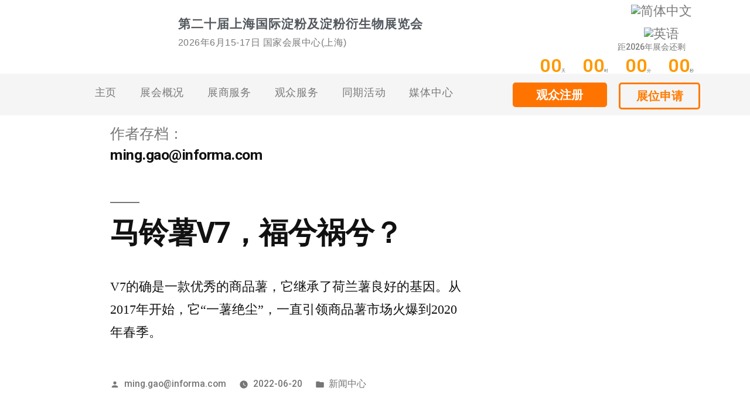

--- FILE ---
content_type: text/html; charset=UTF-8
request_url: https://www.cisie.cn/author/ming-gaoinforma-com/page/12/
body_size: 23652
content:
<!DOCTYPE html>
<html lang="zh-hans">
<head>
	<meta charset="UTF-8">
	<meta name="viewport" content="width=device-width, initial-scale=1.0, viewport-fit=cover" />		<title>ming.gao@informa.com &#8211; 第 12 页 &#8211; 上海国际淀粉及淀粉衍生物展览会</title>
<meta name='robots' content='max-image-preview:large' />
<link rel="alternate" type="application/rss+xml" title="上海国际淀粉及淀粉衍生物展览会 &raquo; Feed" href="https://www.cisie.cn/feed/" />
<link rel="alternate" type="application/rss+xml" title="上海国际淀粉及淀粉衍生物展览会 &raquo; 评论 Feed" href="https://www.cisie.cn/comments/feed/" />
<link rel="alternate" type="application/rss+xml" title="上海国际淀粉及淀粉衍生物展览会 &raquo; 由 ming.gao@informa.com 发表的文章 Feed" href="https://www.cisie.cn/author/ming-gaoinforma-com/feed/" />
<style id='wp-img-auto-sizes-contain-inline-css'>
img:is([sizes=auto i],[sizes^="auto," i]){contain-intrinsic-size:3000px 1500px}
/*# sourceURL=wp-img-auto-sizes-contain-inline-css */
</style>
<style id='wp-emoji-styles-inline-css'>

	img.wp-smiley, img.emoji {
		display: inline !important;
		border: none !important;
		box-shadow: none !important;
		height: 1em !important;
		width: 1em !important;
		margin: 0 0.07em !important;
		vertical-align: -0.1em !important;
		background: none !important;
		padding: 0 !important;
	}
/*# sourceURL=wp-emoji-styles-inline-css */
</style>
<style id='classic-theme-styles-inline-css'>
/*! This file is auto-generated */
.wp-block-button__link{color:#fff;background-color:#32373c;border-radius:9999px;box-shadow:none;text-decoration:none;padding:calc(.667em + 2px) calc(1.333em + 2px);font-size:1.125em}.wp-block-file__button{background:#32373c;color:#fff;text-decoration:none}
/*# sourceURL=/wp-includes/css/classic-themes.min.css */
</style>
<link rel='stylesheet' id='wpml-blocks-css' href='https://www.cisie.cn/wp-content/plugins/sitepress-multilingual-cms/dist/css/blocks/styles.css?ver=4.6.12' media='all' />
<link rel='stylesheet' id='wpml-legacy-horizontal-list-0-css' href='https://www.cisie.cn/wp-content/plugins/sitepress-multilingual-cms/templates/language-switchers/legacy-list-horizontal/style.min.css?ver=1' media='all' />
<link rel='stylesheet' id='twentynineteen-style-css' href='https://www.cisie.cn/wp-content/themes/twentynineteen/style.css?ver=2.0' media='all' />
<link rel='stylesheet' id='twentynineteen-print-style-css' href='https://www.cisie.cn/wp-content/themes/twentynineteen/print.css?ver=2.0' media='print' />
<link rel='stylesheet' id='elementor-frontend-css' href='https://www.cisie.cn/wp-content/plugins/elementor/assets/css/frontend.min.css?ver=3.23.4' media='all' />
<link rel='stylesheet' id='eael-general-css' href='https://www.cisie.cn/wp-content/plugins/essential-addons-for-elementor-lite/assets/front-end/css/view/general.min.css?ver=5.9.27' media='all' />
<link rel='stylesheet' id='eael-38-css' href='https://www.cisie.cn/wp-content/uploads/essential-addons-elementor/eael-38.css?ver=1655739325' media='all' />
<link rel='stylesheet' id='eael-2529-css' href='https://www.cisie.cn/wp-content/uploads/essential-addons-elementor/eael-2529.css?ver=1655739325' media='all' />
<link rel='stylesheet' id='elementor-icons-css' href='https://www.cisie.cn/wp-content/plugins/elementor/assets/lib/eicons/css/elementor-icons.min.css?ver=5.30.0' media='all' />
<style id='elementor-icons-inline-css'>

		.elementor-add-new-section .elementor-add-templately-promo-button{
            background-color: #5d4fff;
            background-image: url(https://www.cisie.cn/wp-content/plugins/essential-addons-for-elementor-lite/assets/admin/images/templately/logo-icon.svg);
            background-repeat: no-repeat;
            background-position: center center;
            position: relative;
        }
        
		.elementor-add-new-section .elementor-add-templately-promo-button > i{
            height: 12px;
        }
        
        body .elementor-add-new-section .elementor-add-section-area-button {
            margin-left: 0;
        }

		.elementor-add-new-section .elementor-add-templately-promo-button{
            background-color: #5d4fff;
            background-image: url(https://www.cisie.cn/wp-content/plugins/essential-addons-for-elementor-lite/assets/admin/images/templately/logo-icon.svg);
            background-repeat: no-repeat;
            background-position: center center;
            position: relative;
        }
        
		.elementor-add-new-section .elementor-add-templately-promo-button > i{
            height: 12px;
        }
        
        body .elementor-add-new-section .elementor-add-section-area-button {
            margin-left: 0;
        }
/*# sourceURL=elementor-icons-inline-css */
</style>
<link rel='stylesheet' id='swiper-css' href='https://www.cisie.cn/wp-content/plugins/elementor/assets/lib/swiper/v8/css/swiper.min.css?ver=8.4.5' media='all' />
<link rel='stylesheet' id='elementor-post-6-css' href='https://www.cisie.cn/wp-content/uploads/elementor/css/post-6.css?ver=1769399067' media='all' />
<link rel='stylesheet' id='elementor-pro-css' href='https://www.cisie.cn/wp-content/plugins/elementor-pro/assets/css/frontend.min.css?ver=3.23.3' media='all' />
<link rel='stylesheet' id='font-awesome-5-all-css' href='https://www.cisie.cn/wp-content/plugins/elementor/assets/lib/font-awesome/css/all.min.css?ver=3.23.4' media='all' />
<link rel='stylesheet' id='font-awesome-4-shim-css' href='https://www.cisie.cn/wp-content/plugins/elementor/assets/lib/font-awesome/css/v4-shims.min.css?ver=3.23.4' media='all' />
<link rel='stylesheet' id='elementor-global-css' href='https://www.cisie.cn/wp-content/uploads/elementor/css/global.css?ver=1768894599' media='all' />
<link rel='stylesheet' id='elementor-post-38-css' href='https://www.cisie.cn/wp-content/uploads/elementor/css/post-38.css?ver=1768894664' media='all' />
<link rel='stylesheet' id='elementor-post-23-css' href='https://www.cisie.cn/wp-content/uploads/elementor/css/post-23.css?ver=1768894665' media='all' />
<link rel='stylesheet' id='google-fonts-1-css' href='https://fonts.googleapis.com/css?family=Roboto%3A100%2C100italic%2C200%2C200italic%2C300%2C300italic%2C400%2C400italic%2C500%2C500italic%2C600%2C600italic%2C700%2C700italic%2C800%2C800italic%2C900%2C900italic%7CRoboto+Slab%3A100%2C100italic%2C200%2C200italic%2C300%2C300italic%2C400%2C400italic%2C500%2C500italic%2C600%2C600italic%2C700%2C700italic%2C800%2C800italic%2C900%2C900italic%7CSora%3A100%2C100italic%2C200%2C200italic%2C300%2C300italic%2C400%2C400italic%2C500%2C500italic%2C600%2C600italic%2C700%2C700italic%2C800%2C800italic%2C900%2C900italic%7CMontserrat%3A100%2C100italic%2C200%2C200italic%2C300%2C300italic%2C400%2C400italic%2C500%2C500italic%2C600%2C600italic%2C700%2C700italic%2C800%2C800italic%2C900%2C900italic%7CInter%3A100%2C100italic%2C200%2C200italic%2C300%2C300italic%2C400%2C400italic%2C500%2C500italic%2C600%2C600italic%2C700%2C700italic%2C800%2C800italic%2C900%2C900italic&#038;display=block&#038;ver=6.9' media='all' />
<link rel='stylesheet' id='elementor-icons-shared-0-css' href='https://www.cisie.cn/wp-content/plugins/elementor/assets/lib/font-awesome/css/fontawesome.min.css?ver=5.15.3' media='all' />
<link rel='stylesheet' id='elementor-icons-fa-solid-css' href='https://www.cisie.cn/wp-content/plugins/elementor/assets/lib/font-awesome/css/solid.min.css?ver=5.15.3' media='all' />
<link rel='stylesheet' id='elementor-icons-fa-brands-css' href='https://www.cisie.cn/wp-content/plugins/elementor/assets/lib/font-awesome/css/brands.min.css?ver=5.15.3' media='all' />
<link rel="preconnect" href="https://fonts.gstatic.com/" crossorigin><script src="//g.alicdn.com/frontend-lib/frontend-lib/2.3.74/antidom.js"></script><script src="//o.alicdn.com/frontend-lib/common-lib/jquery.min.js"></script><script src="https://www.cisie.cn/wp-includes/js/jquery/jquery.min.js?ver=3.7.1" id="jquery-core-js"></script>
<script src="https://www.cisie.cn/wp-includes/js/jquery/jquery-migrate.min.js?ver=3.4.1" id="jquery-migrate-js"></script>
<script src="https://www.cisie.cn/wp-content/plugins/elementor/assets/lib/font-awesome/js/v4-shims.min.js?ver=3.23.4" id="font-awesome-4-shim-js"></script>
<link rel="https://api.w.org/" href="https://www.cisie.cn/wp-json/" /><link rel="alternate" title="JSON" type="application/json" href="https://www.cisie.cn/wp-json/wp/v2/users/5" /><link rel="EditURI" type="application/rsd+xml" title="RSD" href="https://www.cisie.cn/xmlrpc.php?rsd" />
<meta name="generator" content="WordPress 6.9" />
<meta name="generator" content="WPML ver:4.6.12 stt:59,1;" />
<meta name="generator" content="Elementor 3.23.4; features: additional_custom_breakpoints, e_lazyload; settings: css_print_method-external, google_font-enabled, font_display-block">
<script type="text/javascript">
                var userAgent = navigator.userAgent; //取得浏览器的userAgent字符串  
                var isIE = userAgent.indexOf("compatible") > -1 && userAgent.indexOf("MSIE") > -1; //判断是否IE<11浏览器  
                var isEdge = userAgent.indexOf("Edge") > -1 && !isIE; //判断是否IE的Edge浏览器  
                var isIE11 = userAgent.indexOf('Trident') > -1 && userAgent.indexOf("rv:11.0") > -1;
                if (isIE) {
 alert('微软正式宣布2022年6月15日停止支持IE浏览器。为了更好的浏览体验，建议使用Firefox火狐/Chrome/Edge等主流浏览器');
                } else if (isEdge) {
                        
                } else if (isIE11) {
                        alert('微软正式宣布2022年6月15日停止支持IE浏览器。为了更好的浏览体验，建议使用Firefox火狐/Chrome/Edge等主流浏览器');
                } else {
                        
                }
</script>
    <!-- Google Tag Manager -->
    <script>(function(w,d,s,l,i){w[l]=w[l]||[];w[l].push({'gtm.start':new Date().getTime(),event:'gtm.js'});var f=d.getElementsByTagName(s)[0],j=d.createElement(s),dl=l!='dataLayer'?'&l='+l:'';j.async=true;j.src='https://www.googletagmanager.com/gtm.js?id='+i+dl;f.parentNode.insertBefore(j,f);})(window,document,'script','dataLayer','GTM-KLQKM7D');</script>
    <!-- End Google Tag Manager -->
<style>.recentcomments a{display:inline !important;padding:0 !important;margin:0 !important;}</style>			<style>
				.e-con.e-parent:nth-of-type(n+4):not(.e-lazyloaded):not(.e-no-lazyload),
				.e-con.e-parent:nth-of-type(n+4):not(.e-lazyloaded):not(.e-no-lazyload) * {
					background-image: none !important;
				}
				@media screen and (max-height: 1024px) {
					.e-con.e-parent:nth-of-type(n+3):not(.e-lazyloaded):not(.e-no-lazyload),
					.e-con.e-parent:nth-of-type(n+3):not(.e-lazyloaded):not(.e-no-lazyload) * {
						background-image: none !important;
					}
				}
				@media screen and (max-height: 640px) {
					.e-con.e-parent:nth-of-type(n+2):not(.e-lazyloaded):not(.e-no-lazyload),
					.e-con.e-parent:nth-of-type(n+2):not(.e-lazyloaded):not(.e-no-lazyload) * {
						background-image: none !important;
					}
				}
			</style>
			<link rel="icon" href="https://www.cisie.cn/wp-content/uploads/2021/12/cropped-STA-logo_画板-1-150x150.jpg" sizes="32x32" />
<link rel="icon" href="https://www.cisie.cn/wp-content/uploads/2021/12/cropped-STA-logo_画板-1.jpg" sizes="192x192" />
<link rel="apple-touch-icon" href="https://www.cisie.cn/wp-content/uploads/2021/12/cropped-STA-logo_画板-1.jpg" />
<meta name="msapplication-TileImage" content="https://www.cisie.cn/wp-content/uploads/2021/12/cropped-STA-logo_画板-1.jpg" />
</head>
<body class="archive paged author author-ming-gaoinforma-com author-5 wp-custom-logo wp-embed-responsive paged-12 author-paged-12 wp-theme-twentynineteen hfeed image-filters-enabled elementor-default elementor-kit-6">
		<header data-elementor-type="header" data-elementor-id="38" class="elementor elementor-38 elementor-location-header" data-elementor-post-type="elementor_library">
					<section data-particle_enable="false" data-particle-mobile-disabled="false" class="elementor-section elementor-top-section elementor-element elementor-element-832dffc elementor-section-boxed elementor-section-height-default elementor-section-height-default" data-id="832dffc" data-element_type="section">
						<div class="elementor-container elementor-column-gap-default">
					<div class="elementor-column elementor-col-33 elementor-top-column elementor-element elementor-element-464bc9b" data-id="464bc9b" data-element_type="column">
			<div class="elementor-widget-wrap elementor-element-populated">
						<div class="elementor-element elementor-element-4b735af elementor-widget elementor-widget-image" data-id="4b735af" data-element_type="widget" data-widget_type="image.default">
				<div class="elementor-widget-container">
													<img fetchpriority="high" width="640" height="268" src="https://www.cisie.cn/wp-content/uploads/2021/12/STA-logo_画板-1.jpg" class="attachment-large size-large wp-image-395" alt="" srcset="https://www.cisie.cn/wp-content/uploads/2021/12/STA-logo_画板-1.jpg 936w, https://www.cisie.cn/wp-content/uploads/2021/12/STA-logo_画板-1-300x126.jpg 300w, https://www.cisie.cn/wp-content/uploads/2021/12/STA-logo_画板-1-768x322.jpg 768w" sizes="(max-width: 34.9rem) calc(100vw - 2rem), (max-width: 53rem) calc(8 * (100vw / 12)), (min-width: 53rem) calc(6 * (100vw / 12)), 100vw" />													</div>
				</div>
					</div>
		</div>
				<div class="elementor-column elementor-col-33 elementor-top-column elementor-element elementor-element-a492ccc" data-id="a492ccc" data-element_type="column">
			<div class="elementor-widget-wrap elementor-element-populated">
						<div class="elementor-element elementor-element-a437568 elementor-widget elementor-widget-heading" data-id="a437568" data-element_type="widget" data-widget_type="heading.default">
				<div class="elementor-widget-container">
			<h1 class="elementor-heading-title elementor-size-medium">第二十届上海国际淀粉及淀粉衍生物展览会</h1>		</div>
				</div>
				<div class="elementor-element elementor-element-c778b8f elementor-widget elementor-widget-text-editor" data-id="c778b8f" data-element_type="widget" data-widget_type="text-editor.default">
				<div class="elementor-widget-container">
							<p><span style="font-family: 霞鹜新晰黑Book, '‘Microsoft Yahei’', sans-serif; font-size: 16px; letter-spacing: 0.5px;">2026年6月15-17日 国家会展中心(上海)</span></p>						</div>
				</div>
					</div>
		</div>
				<div class="elementor-column elementor-col-33 elementor-top-column elementor-element elementor-element-5f05eb7" data-id="5f05eb7" data-element_type="column">
			<div class="elementor-widget-wrap elementor-element-populated">
						<div class="elementor-element elementor-element-10522ae elementor-widget elementor-widget-wpml-language-switcher" data-id="10522ae" data-element_type="widget" data-widget_type="wpml-language-switcher.default">
				<div class="elementor-widget-container">
			<div class="wpml-elementor-ls">
<div class="wpml-ls-statics-shortcode_actions wpml-ls wpml-ls-legacy-list-horizontal">
	<ul><li class="wpml-ls-slot-shortcode_actions wpml-ls-item wpml-ls-item-zh-hans wpml-ls-current-language wpml-ls-first-item wpml-ls-item-legacy-list-horizontal">
				<a href="https://www.cisie.cn/author/ming-gaoinforma-com/" class="wpml-ls-link">
                                                        <img
            class="wpml-ls-flag"
            src="https://www.cisie.cn/wp-content/plugins/sitepress-multilingual-cms/res/flags/zh.png"
            alt="简体中文"
            width=18
            height=12
    /></a>
			</li><li class="wpml-ls-slot-shortcode_actions wpml-ls-item wpml-ls-item-en wpml-ls-last-item wpml-ls-item-legacy-list-horizontal">
				<a href="https://www.cisie.cn/en/author/ming-gaoinforma-com/" class="wpml-ls-link">
                                                        <img
            class="wpml-ls-flag"
            src="https://www.cisie.cn/wp-content/plugins/sitepress-multilingual-cms/res/flags/en.png"
            alt="英语"
            width=18
            height=12
    /></a>
			</li></ul>
</div>
</div>		</div>
				</div>
				<div class="elementor-element elementor-element-7ca2c93 elementor-widget elementor-widget-text-editor" data-id="7ca2c93" data-element_type="widget" data-widget_type="text-editor.default">
				<div class="elementor-widget-container">
							<p style="text-align: right;">距2026年展会还剩</p>						</div>
				</div>
				<div class="elementor-element elementor-element-1bbc51f elementor-widget elementor-widget-eael-countdown" data-id="1bbc51f" data-element_type="widget" data-widget_type="eael-countdown.default">
				<div class="elementor-widget-container">
			
		<div class="eael-countdown-wrapper" data-countdown-id="1bbc51f" data-expire-type="none" data-countdown-type="due_date">
			<div class="eael-countdown-container eael-countdown-label-inline   ">
				<ul id="eael-countdown-1bbc51f" class="eael-countdown-items" data-date="Jun 15 2026 9:30:00 +8">
					<li class="eael-countdown-item"><div class="eael-countdown-days"><span data-days class="eael-countdown-digits">00</span><span class="eael-countdown-label">天</span></div></li>					<li class="eael-countdown-item"><div class="eael-countdown-hours"><span data-hours class="eael-countdown-digits">00</span><span class="eael-countdown-label">时</span></div></li>				<li class="eael-countdown-item"><div class="eael-countdown-minutes"><span data-minutes class="eael-countdown-digits">00</span><span class="eael-countdown-label">分</span></div></li>				<li class="eael-countdown-item"><div class="eael-countdown-seconds"><span data-seconds class="eael-countdown-digits">00</span><span class="eael-countdown-label">秒</span></div></li>				</ul>
                <div class="eael-countdown-expiry-template" style="display: none;">
					                </div>
				<div class="clearfix"></div>
			</div>
		</div>

			</div>
				</div>
					</div>
		</div>
					</div>
		</section>
				<section data-particle_enable="false" data-particle-mobile-disabled="false" class="elementor-section elementor-top-section elementor-element elementor-element-48a7b27 elementor-hidden-mobile elementor-section-boxed elementor-section-height-default elementor-section-height-default" data-id="48a7b27" data-element_type="section">
							<div class="elementor-background-overlay"></div>
							<div class="elementor-container elementor-column-gap-default">
					<div class="elementor-column elementor-col-33 elementor-top-column elementor-element elementor-element-ac30a8a" data-id="ac30a8a" data-element_type="column" data-settings="{&quot;background_background&quot;:&quot;classic&quot;}">
			<div class="elementor-widget-wrap elementor-element-populated">
						<div class="elementor-element elementor-element-64f9a72 elementor-nav-menu__align-center elementor-nav-menu--dropdown-none elementor-widget elementor-widget-nav-menu" data-id="64f9a72" data-element_type="widget" data-settings="{&quot;submenu_icon&quot;:{&quot;value&quot;:&quot;&lt;i class=\&quot;fas fa-angle-down\&quot;&gt;&lt;\/i&gt;&quot;,&quot;library&quot;:&quot;fa-solid&quot;},&quot;layout&quot;:&quot;horizontal&quot;}" data-widget_type="nav-menu.default">
				<div class="elementor-widget-container">
						<nav aria-label="Menu" class="elementor-nav-menu--main elementor-nav-menu__container elementor-nav-menu--layout-horizontal e--pointer-background e--animation-fade">
				<ul id="menu-1-64f9a72" class="elementor-nav-menu"><li class="menu-item menu-item-type-post_type menu-item-object-page menu-item-home menu-item-4870"><a href="https://www.cisie.cn/" class="elementor-item">主页</a></li>
<li class="menu-item menu-item-type-post_type menu-item-object-page menu-item-has-children menu-item-4878"><a href="https://www.cisie.cn/home/exhibition-overview/" aria-haspopup="true" aria-expanded="false" class="elementor-item">展会概况</a>
<ul class="sub-menu elementor-nav-menu--dropdown">
	<li class="menu-item menu-item-type-post_type menu-item-object-page menu-item-4881"><a target="_blank" href="https://www.cisie.cn/home/exhibition-overview/introduce/" class="elementor-sub-item">展会介绍</a></li>
	<li class="menu-item menu-item-type-post_type menu-item-object-page menu-item-4880"><a target="_blank" href="https://www.cisie.cn/home/exhibition-overview/about/" class="elementor-sub-item">关于我们</a></li>
	<li class="menu-item menu-item-type-post_type menu-item-object-page menu-item-4879"><a target="_blank" href="https://www.cisie.cn/home/exhibition-overview/download/" class="elementor-sub-item">下载中心</a></li>
</ul>
</li>
<li class="menu-item menu-item-type-post_type menu-item-object-page menu-item-has-children menu-item-4871"><a href="https://www.cisie.cn/home/exhibitors-service/" aria-haspopup="true" aria-expanded="false" class="elementor-item">展商服务</a>
<ul class="sub-menu elementor-nav-menu--dropdown">
	<li class="menu-item menu-item-type-post_type menu-item-object-page menu-item-5714"><a target="_blank" href="https://forms.imsinoexpo.com/info/#/complexNew/STA" class="elementor-sub-item elementor-item-anchor">2026展位预定</a></li>
	<li class="menu-item menu-item-type-post_type menu-item-object-page menu-item-4872"><a target="_blank" href="https://www.cisie.cn/home/exhibitors-service/schedule/" class="elementor-sub-item">展会日程</a></li>
	<li class="menu-item menu-item-type-post_type menu-item-object-page menu-item-4874"><a target="_blank" href="https://www.cisie.cn/home/exhibitors-service/items/" class="elementor-sub-item">展品范围</a></li>
	<li class="menu-item menu-item-type-post_type menu-item-object-page menu-item-4875"><a target="_blank" href="https://www.cisie.cn/home/exhibitors-service/floor-plane/" class="elementor-sub-item">展馆平面图</a></li>
	<li class="menu-item menu-item-type-post_type menu-item-object-page menu-item-5514"><a href="https://www.cisie.cn/home/exhibitors-service/hotel/" class="elementor-sub-item">酒店住宿</a></li>
	<li class="menu-item menu-item-type-post_type menu-item-object-page menu-item-4876"><a target="_blank" href="https://cs.imsinoexpo.com/" class="elementor-sub-item">推荐搭建商服务</a></li>
	<li class="menu-item menu-item-type-post_type menu-item-object-page menu-item-4877"><a target="_blank" href="https://www.cisie.cn/home/exhibitors-service/green_plan/" class="elementor-sub-item">绿色优化展台计划</a></li>
</ul>
</li>
<li class="menu-item menu-item-type-custom menu-item-object-custom menu-item-has-children menu-item-944"><a href="#" aria-haspopup="true" aria-expanded="false" class="elementor-item elementor-item-anchor">观众服务</a>
<ul class="sub-menu elementor-nav-menu--dropdown">
	<li class="menu-item menu-item-type-post_type menu-item-object-page menu-item-943"><a target="_blank" href="https://reg.cisie.cn/zh-cn/user/login?utm_source=website&#038;utm_medium=official&#038;utm_campaign=home" class="elementor-sub-item elementor-item-anchor">观众预登记</a></li>
	<li class="menu-item menu-item-type-post_type menu-item-object-page menu-item-5237"><a href="https://www.en-sjgle.com/exhibitors/cisie/shanghai/2025/" class="elementor-sub-item">2025展商名录</a></li>
	<li class="menu-item menu-item-type-post_type menu-item-object-page menu-item-940"><a target="_blank" href="https://www.cisie.cn/home/visitor-service/visit-schedule/" class="elementor-sub-item">参观日程</a></li>
	<li class="menu-item menu-item-type-post_type menu-item-object-page menu-item-5515"><a href="https://www.cisie.cn/home/exhibitors-service/hotel/" class="elementor-sub-item">酒店住宿</a></li>
	<li class="menu-item menu-item-type-post_type menu-item-object-page menu-item-5721"><a target="_blank" href="https://www.informamarkets.com/en/visitor-terms-and-conditions.html%20" class="elementor-sub-item">参观人士条例及规则</a></li>
	<li class="menu-item menu-item-type-post_type menu-item-object-page menu-item-2947"><a target="_blank" href="https://www.cisie.cn/home/visitor-service/go/" class="elementor-sub-item">如何前往展馆</a></li>
	<li class="menu-item menu-item-type-post_type menu-item-object-page menu-item-4682"><a href="https://efile.imsinoexpo.com/efile/FIA/STA/Privacy%20policies%20for%20SinoExpo%20China-CN.pdf" class="elementor-sub-item">隐私政策</a></li>
</ul>
</li>
<li class="menu-item menu-item-type-custom menu-item-object-custom menu-item-has-children menu-item-921"><a href="#" aria-haspopup="true" aria-expanded="false" class="elementor-item elementor-item-anchor">同期活动</a>
<ul class="sub-menu elementor-nav-menu--dropdown">
	<li class="menu-item menu-item-type-post_type menu-item-object-page menu-item-916"><a target="_blank" href="https://www.cisie.cn/home/conference/ingredient/" class="elementor-sub-item">会议活动</a></li>
	<li class="menu-item menu-item-type-post_type menu-item-object-page menu-item-5476"><a href="https://www.cisie.cn/home/conference/%e9%a9%ac%e9%93%83%e8%96%af-x-%e6%b2%89%e6%b5%b8%e5%bc%8f%e4%ba%92%e5%8a%a8%e4%bd%93%e9%aa%8c%e5%8c%ba/" class="elementor-sub-item">马铃薯 x 沉浸式互动体验区</a></li>
</ul>
</li>
<li class="menu-item menu-item-type-custom menu-item-object-custom menu-item-has-children menu-item-922"><a href="#" aria-haspopup="true" aria-expanded="false" class="elementor-item elementor-item-anchor">媒体中心</a>
<ul class="sub-menu elementor-nav-menu--dropdown">
	<li class="menu-item menu-item-type-post_type menu-item-object-page menu-item-4935"><a href="https://www.cisie.cn/home/media-center/russia/" class="elementor-sub-item">俄罗斯游学计划 调研</a></li>
	<li class="menu-item menu-item-type-post_type menu-item-object-page menu-item-3808"><a href="https://www.cisie.cn/home/media-center/2024%e7%8e%b0%e5%9c%ba%e5%9b%be%e7%89%87%e9%9b%86%e9%94%a6/" class="elementor-sub-item">2025现场图片集锦</a></li>
	<li class="menu-item menu-item-type-post_type menu-item-object-page menu-item-919"><a target="_blank" href="https://www.cisie.cn/home/media-center/media/" class="elementor-sub-item">支持媒体</a></li>
	<li class="menu-item menu-item-type-taxonomy menu-item-object-category menu-item-947"><a target="_blank" href="https://www.cisie.cn/category/news/" class="elementor-sub-item">新闻中心</a></li>
</ul>
</li>
</ul>			</nav>
						<nav class="elementor-nav-menu--dropdown elementor-nav-menu__container" aria-hidden="true">
				<ul id="menu-2-64f9a72" class="elementor-nav-menu"><li class="menu-item menu-item-type-post_type menu-item-object-page menu-item-home menu-item-4870"><a href="https://www.cisie.cn/" class="elementor-item" tabindex="-1">主页</a></li>
<li class="menu-item menu-item-type-post_type menu-item-object-page menu-item-has-children menu-item-4878"><a href="https://www.cisie.cn/home/exhibition-overview/" aria-haspopup="true" aria-expanded="false" class="elementor-item" tabindex="-1">展会概况</a>
<ul class="sub-menu elementor-nav-menu--dropdown">
	<li class="menu-item menu-item-type-post_type menu-item-object-page menu-item-4881"><a target="_blank" href="https://www.cisie.cn/home/exhibition-overview/introduce/" class="elementor-sub-item" tabindex="-1">展会介绍</a></li>
	<li class="menu-item menu-item-type-post_type menu-item-object-page menu-item-4880"><a target="_blank" href="https://www.cisie.cn/home/exhibition-overview/about/" class="elementor-sub-item" tabindex="-1">关于我们</a></li>
	<li class="menu-item menu-item-type-post_type menu-item-object-page menu-item-4879"><a target="_blank" href="https://www.cisie.cn/home/exhibition-overview/download/" class="elementor-sub-item" tabindex="-1">下载中心</a></li>
</ul>
</li>
<li class="menu-item menu-item-type-post_type menu-item-object-page menu-item-has-children menu-item-4871"><a href="https://www.cisie.cn/home/exhibitors-service/" aria-haspopup="true" aria-expanded="false" class="elementor-item" tabindex="-1">展商服务</a>
<ul class="sub-menu elementor-nav-menu--dropdown">
	<li class="menu-item menu-item-type-post_type menu-item-object-page menu-item-5714"><a target="_blank" href="https://forms.imsinoexpo.com/info/#/complexNew/STA" class="elementor-sub-item elementor-item-anchor" tabindex="-1">2026展位预定</a></li>
	<li class="menu-item menu-item-type-post_type menu-item-object-page menu-item-4872"><a target="_blank" href="https://www.cisie.cn/home/exhibitors-service/schedule/" class="elementor-sub-item" tabindex="-1">展会日程</a></li>
	<li class="menu-item menu-item-type-post_type menu-item-object-page menu-item-4874"><a target="_blank" href="https://www.cisie.cn/home/exhibitors-service/items/" class="elementor-sub-item" tabindex="-1">展品范围</a></li>
	<li class="menu-item menu-item-type-post_type menu-item-object-page menu-item-4875"><a target="_blank" href="https://www.cisie.cn/home/exhibitors-service/floor-plane/" class="elementor-sub-item" tabindex="-1">展馆平面图</a></li>
	<li class="menu-item menu-item-type-post_type menu-item-object-page menu-item-5514"><a href="https://www.cisie.cn/home/exhibitors-service/hotel/" class="elementor-sub-item" tabindex="-1">酒店住宿</a></li>
	<li class="menu-item menu-item-type-post_type menu-item-object-page menu-item-4876"><a target="_blank" href="https://cs.imsinoexpo.com/" class="elementor-sub-item" tabindex="-1">推荐搭建商服务</a></li>
	<li class="menu-item menu-item-type-post_type menu-item-object-page menu-item-4877"><a target="_blank" href="https://www.cisie.cn/home/exhibitors-service/green_plan/" class="elementor-sub-item" tabindex="-1">绿色优化展台计划</a></li>
</ul>
</li>
<li class="menu-item menu-item-type-custom menu-item-object-custom menu-item-has-children menu-item-944"><a href="#" aria-haspopup="true" aria-expanded="false" class="elementor-item elementor-item-anchor" tabindex="-1">观众服务</a>
<ul class="sub-menu elementor-nav-menu--dropdown">
	<li class="menu-item menu-item-type-post_type menu-item-object-page menu-item-943"><a target="_blank" href="https://reg.cisie.cn/zh-cn/user/login?utm_source=website&#038;utm_medium=official&#038;utm_campaign=home" class="elementor-sub-item elementor-item-anchor" tabindex="-1">观众预登记</a></li>
	<li class="menu-item menu-item-type-post_type menu-item-object-page menu-item-5237"><a href="https://www.en-sjgle.com/exhibitors/cisie/shanghai/2025/" class="elementor-sub-item" tabindex="-1">2025展商名录</a></li>
	<li class="menu-item menu-item-type-post_type menu-item-object-page menu-item-940"><a target="_blank" href="https://www.cisie.cn/home/visitor-service/visit-schedule/" class="elementor-sub-item" tabindex="-1">参观日程</a></li>
	<li class="menu-item menu-item-type-post_type menu-item-object-page menu-item-5515"><a href="https://www.cisie.cn/home/exhibitors-service/hotel/" class="elementor-sub-item" tabindex="-1">酒店住宿</a></li>
	<li class="menu-item menu-item-type-post_type menu-item-object-page menu-item-5721"><a target="_blank" href="https://www.informamarkets.com/en/visitor-terms-and-conditions.html%20" class="elementor-sub-item" tabindex="-1">参观人士条例及规则</a></li>
	<li class="menu-item menu-item-type-post_type menu-item-object-page menu-item-2947"><a target="_blank" href="https://www.cisie.cn/home/visitor-service/go/" class="elementor-sub-item" tabindex="-1">如何前往展馆</a></li>
	<li class="menu-item menu-item-type-post_type menu-item-object-page menu-item-4682"><a href="https://efile.imsinoexpo.com/efile/FIA/STA/Privacy%20policies%20for%20SinoExpo%20China-CN.pdf" class="elementor-sub-item" tabindex="-1">隐私政策</a></li>
</ul>
</li>
<li class="menu-item menu-item-type-custom menu-item-object-custom menu-item-has-children menu-item-921"><a href="#" aria-haspopup="true" aria-expanded="false" class="elementor-item elementor-item-anchor" tabindex="-1">同期活动</a>
<ul class="sub-menu elementor-nav-menu--dropdown">
	<li class="menu-item menu-item-type-post_type menu-item-object-page menu-item-916"><a target="_blank" href="https://www.cisie.cn/home/conference/ingredient/" class="elementor-sub-item" tabindex="-1">会议活动</a></li>
	<li class="menu-item menu-item-type-post_type menu-item-object-page menu-item-5476"><a href="https://www.cisie.cn/home/conference/%e9%a9%ac%e9%93%83%e8%96%af-x-%e6%b2%89%e6%b5%b8%e5%bc%8f%e4%ba%92%e5%8a%a8%e4%bd%93%e9%aa%8c%e5%8c%ba/" class="elementor-sub-item" tabindex="-1">马铃薯 x 沉浸式互动体验区</a></li>
</ul>
</li>
<li class="menu-item menu-item-type-custom menu-item-object-custom menu-item-has-children menu-item-922"><a href="#" aria-haspopup="true" aria-expanded="false" class="elementor-item elementor-item-anchor" tabindex="-1">媒体中心</a>
<ul class="sub-menu elementor-nav-menu--dropdown">
	<li class="menu-item menu-item-type-post_type menu-item-object-page menu-item-4935"><a href="https://www.cisie.cn/home/media-center/russia/" class="elementor-sub-item" tabindex="-1">俄罗斯游学计划 调研</a></li>
	<li class="menu-item menu-item-type-post_type menu-item-object-page menu-item-3808"><a href="https://www.cisie.cn/home/media-center/2024%e7%8e%b0%e5%9c%ba%e5%9b%be%e7%89%87%e9%9b%86%e9%94%a6/" class="elementor-sub-item" tabindex="-1">2025现场图片集锦</a></li>
	<li class="menu-item menu-item-type-post_type menu-item-object-page menu-item-919"><a target="_blank" href="https://www.cisie.cn/home/media-center/media/" class="elementor-sub-item" tabindex="-1">支持媒体</a></li>
	<li class="menu-item menu-item-type-taxonomy menu-item-object-category menu-item-947"><a target="_blank" href="https://www.cisie.cn/category/news/" class="elementor-sub-item" tabindex="-1">新闻中心</a></li>
</ul>
</li>
</ul>			</nav>
				</div>
				</div>
					</div>
		</div>
				<div class="elementor-column elementor-col-33 elementor-top-column elementor-element elementor-element-0412ce3" data-id="0412ce3" data-element_type="column">
			<div class="elementor-widget-wrap elementor-element-populated">
						<div class="elementor-element elementor-element-bb7558e elementor-align-justify elementor-widget elementor-widget-button" data-id="bb7558e" data-element_type="widget" data-widget_type="button.default">
				<div class="elementor-widget-container">
					<div class="elementor-button-wrapper">
			<a class="elementor-button elementor-button-link elementor-size-xs elementor-animation-grow" href="https://reg.cisie.cn/zh-cn/user/register?utm_campaign=home&#038;utm_medium=official&#038;utm_source=website" target="_blank">
						<span class="elementor-button-content-wrapper">
									<span class="elementor-button-text">观众注册</span>
					</span>
					</a>
		</div>
				</div>
				</div>
					</div>
		</div>
				<div class="elementor-column elementor-col-33 elementor-top-column elementor-element elementor-element-c7262f5" data-id="c7262f5" data-element_type="column">
			<div class="elementor-widget-wrap elementor-element-populated">
						<div class="elementor-element elementor-element-5041fe6 elementor-align-justify elementor-widget elementor-widget-button" data-id="5041fe6" data-element_type="widget" data-widget_type="button.default">
				<div class="elementor-widget-container">
					<div class="elementor-button-wrapper">
			<a class="elementor-button elementor-button-link elementor-size-xs elementor-animation-grow" href="https://forms.imsinoexpo.com/info/#/complexNew/STA" target="_blank">
						<span class="elementor-button-content-wrapper">
									<span class="elementor-button-text">展位申请</span>
					</span>
					</a>
		</div>
				</div>
				</div>
					</div>
		</div>
					</div>
		</section>
				<section data-particle_enable="false" data-particle-mobile-disabled="false" class="elementor-section elementor-top-section elementor-element elementor-element-0b09c8e elementor-hidden-desktop elementor-hidden-tablet elementor-section-boxed elementor-section-height-default elementor-section-height-default" data-id="0b09c8e" data-element_type="section">
						<div class="elementor-container elementor-column-gap-default">
					<div class="elementor-column elementor-col-100 elementor-top-column elementor-element elementor-element-a8d7928" data-id="a8d7928" data-element_type="column">
			<div class="elementor-widget-wrap elementor-element-populated">
						<section data-particle_enable="false" data-particle-mobile-disabled="false" class="elementor-section elementor-inner-section elementor-element elementor-element-7ca4bf8 elementor-section-boxed elementor-section-height-default elementor-section-height-default" data-id="7ca4bf8" data-element_type="section">
						<div class="elementor-container elementor-column-gap-default">
					<div class="elementor-column elementor-col-50 elementor-inner-column elementor-element elementor-element-09361cb" data-id="09361cb" data-element_type="column">
			<div class="elementor-widget-wrap elementor-element-populated">
						<div class="elementor-element elementor-element-60a8c49 elementor-widget elementor-widget-button" data-id="60a8c49" data-element_type="widget" data-widget_type="button.default">
				<div class="elementor-widget-container">
					<div class="elementor-button-wrapper">
			<a class="elementor-button elementor-button-link elementor-size-sm" href="https://reg.cisie.cn/zh-cn/user/register?utm_campaign=home&#038;utm_medium=official&#038;utm_source=website">
						<span class="elementor-button-content-wrapper">
									<span class="elementor-button-text">观众预登记</span>
					</span>
					</a>
		</div>
				</div>
				</div>
					</div>
		</div>
				<div class="elementor-column elementor-col-50 elementor-inner-column elementor-element elementor-element-365ad74" data-id="365ad74" data-element_type="column">
			<div class="elementor-widget-wrap elementor-element-populated">
						<div class="elementor-element elementor-element-4e9af08 elementor-widget elementor-widget-button" data-id="4e9af08" data-element_type="widget" data-widget_type="button.default">
				<div class="elementor-widget-container">
					<div class="elementor-button-wrapper">
			<a class="elementor-button elementor-button-link elementor-size-sm" href="https://booth.cisie.cn/info/#/complex/sta/website/zh">
						<span class="elementor-button-content-wrapper">
									<span class="elementor-button-text">展位预定</span>
					</span>
					</a>
		</div>
				</div>
				</div>
					</div>
		</div>
					</div>
		</section>
				<div class="elementor-element elementor-element-45cf3d3 elementor-nav-menu--dropdown-mobile elementor-nav-menu__align-center elementor-nav-menu__text-align-aside elementor-nav-menu--toggle elementor-nav-menu--burger elementor-widget elementor-widget-nav-menu" data-id="45cf3d3" data-element_type="widget" data-settings="{&quot;layout&quot;:&quot;vertical&quot;,&quot;submenu_icon&quot;:{&quot;value&quot;:&quot;&lt;i class=\&quot;fas fa-caret-down\&quot;&gt;&lt;\/i&gt;&quot;,&quot;library&quot;:&quot;fa-solid&quot;},&quot;toggle&quot;:&quot;burger&quot;}" data-widget_type="nav-menu.default">
				<div class="elementor-widget-container">
						<nav aria-label="Menu" class="elementor-nav-menu--main elementor-nav-menu__container elementor-nav-menu--layout-vertical e--pointer-underline e--animation-fade">
				<ul id="menu-1-45cf3d3" class="elementor-nav-menu sm-vertical"><li class="menu-item menu-item-type-post_type menu-item-object-page menu-item-home menu-item-4870"><a href="https://www.cisie.cn/" class="elementor-item">主页</a></li>
<li class="menu-item menu-item-type-post_type menu-item-object-page menu-item-has-children menu-item-4878"><a href="https://www.cisie.cn/home/exhibition-overview/" aria-haspopup="true" aria-expanded="false" class="elementor-item">展会概况</a>
<ul class="sub-menu elementor-nav-menu--dropdown">
	<li class="menu-item menu-item-type-post_type menu-item-object-page menu-item-4881"><a target="_blank" href="https://www.cisie.cn/home/exhibition-overview/introduce/" class="elementor-sub-item">展会介绍</a></li>
	<li class="menu-item menu-item-type-post_type menu-item-object-page menu-item-4880"><a target="_blank" href="https://www.cisie.cn/home/exhibition-overview/about/" class="elementor-sub-item">关于我们</a></li>
	<li class="menu-item menu-item-type-post_type menu-item-object-page menu-item-4879"><a target="_blank" href="https://www.cisie.cn/home/exhibition-overview/download/" class="elementor-sub-item">下载中心</a></li>
</ul>
</li>
<li class="menu-item menu-item-type-post_type menu-item-object-page menu-item-has-children menu-item-4871"><a href="https://www.cisie.cn/home/exhibitors-service/" aria-haspopup="true" aria-expanded="false" class="elementor-item">展商服务</a>
<ul class="sub-menu elementor-nav-menu--dropdown">
	<li class="menu-item menu-item-type-post_type menu-item-object-page menu-item-5714"><a target="_blank" href="https://forms.imsinoexpo.com/info/#/complexNew/STA" class="elementor-sub-item elementor-item-anchor">2026展位预定</a></li>
	<li class="menu-item menu-item-type-post_type menu-item-object-page menu-item-4872"><a target="_blank" href="https://www.cisie.cn/home/exhibitors-service/schedule/" class="elementor-sub-item">展会日程</a></li>
	<li class="menu-item menu-item-type-post_type menu-item-object-page menu-item-4874"><a target="_blank" href="https://www.cisie.cn/home/exhibitors-service/items/" class="elementor-sub-item">展品范围</a></li>
	<li class="menu-item menu-item-type-post_type menu-item-object-page menu-item-4875"><a target="_blank" href="https://www.cisie.cn/home/exhibitors-service/floor-plane/" class="elementor-sub-item">展馆平面图</a></li>
	<li class="menu-item menu-item-type-post_type menu-item-object-page menu-item-5514"><a href="https://www.cisie.cn/home/exhibitors-service/hotel/" class="elementor-sub-item">酒店住宿</a></li>
	<li class="menu-item menu-item-type-post_type menu-item-object-page menu-item-4876"><a target="_blank" href="https://cs.imsinoexpo.com/" class="elementor-sub-item">推荐搭建商服务</a></li>
	<li class="menu-item menu-item-type-post_type menu-item-object-page menu-item-4877"><a target="_blank" href="https://www.cisie.cn/home/exhibitors-service/green_plan/" class="elementor-sub-item">绿色优化展台计划</a></li>
</ul>
</li>
<li class="menu-item menu-item-type-custom menu-item-object-custom menu-item-has-children menu-item-944"><a href="#" aria-haspopup="true" aria-expanded="false" class="elementor-item elementor-item-anchor">观众服务</a>
<ul class="sub-menu elementor-nav-menu--dropdown">
	<li class="menu-item menu-item-type-post_type menu-item-object-page menu-item-943"><a target="_blank" href="https://reg.cisie.cn/zh-cn/user/login?utm_source=website&#038;utm_medium=official&#038;utm_campaign=home" class="elementor-sub-item elementor-item-anchor">观众预登记</a></li>
	<li class="menu-item menu-item-type-post_type menu-item-object-page menu-item-5237"><a href="https://www.en-sjgle.com/exhibitors/cisie/shanghai/2025/" class="elementor-sub-item">2025展商名录</a></li>
	<li class="menu-item menu-item-type-post_type menu-item-object-page menu-item-940"><a target="_blank" href="https://www.cisie.cn/home/visitor-service/visit-schedule/" class="elementor-sub-item">参观日程</a></li>
	<li class="menu-item menu-item-type-post_type menu-item-object-page menu-item-5515"><a href="https://www.cisie.cn/home/exhibitors-service/hotel/" class="elementor-sub-item">酒店住宿</a></li>
	<li class="menu-item menu-item-type-post_type menu-item-object-page menu-item-5721"><a target="_blank" href="https://www.informamarkets.com/en/visitor-terms-and-conditions.html%20" class="elementor-sub-item">参观人士条例及规则</a></li>
	<li class="menu-item menu-item-type-post_type menu-item-object-page menu-item-2947"><a target="_blank" href="https://www.cisie.cn/home/visitor-service/go/" class="elementor-sub-item">如何前往展馆</a></li>
	<li class="menu-item menu-item-type-post_type menu-item-object-page menu-item-4682"><a href="https://efile.imsinoexpo.com/efile/FIA/STA/Privacy%20policies%20for%20SinoExpo%20China-CN.pdf" class="elementor-sub-item">隐私政策</a></li>
</ul>
</li>
<li class="menu-item menu-item-type-custom menu-item-object-custom menu-item-has-children menu-item-921"><a href="#" aria-haspopup="true" aria-expanded="false" class="elementor-item elementor-item-anchor">同期活动</a>
<ul class="sub-menu elementor-nav-menu--dropdown">
	<li class="menu-item menu-item-type-post_type menu-item-object-page menu-item-916"><a target="_blank" href="https://www.cisie.cn/home/conference/ingredient/" class="elementor-sub-item">会议活动</a></li>
	<li class="menu-item menu-item-type-post_type menu-item-object-page menu-item-5476"><a href="https://www.cisie.cn/home/conference/%e9%a9%ac%e9%93%83%e8%96%af-x-%e6%b2%89%e6%b5%b8%e5%bc%8f%e4%ba%92%e5%8a%a8%e4%bd%93%e9%aa%8c%e5%8c%ba/" class="elementor-sub-item">马铃薯 x 沉浸式互动体验区</a></li>
</ul>
</li>
<li class="menu-item menu-item-type-custom menu-item-object-custom menu-item-has-children menu-item-922"><a href="#" aria-haspopup="true" aria-expanded="false" class="elementor-item elementor-item-anchor">媒体中心</a>
<ul class="sub-menu elementor-nav-menu--dropdown">
	<li class="menu-item menu-item-type-post_type menu-item-object-page menu-item-4935"><a href="https://www.cisie.cn/home/media-center/russia/" class="elementor-sub-item">俄罗斯游学计划 调研</a></li>
	<li class="menu-item menu-item-type-post_type menu-item-object-page menu-item-3808"><a href="https://www.cisie.cn/home/media-center/2024%e7%8e%b0%e5%9c%ba%e5%9b%be%e7%89%87%e9%9b%86%e9%94%a6/" class="elementor-sub-item">2025现场图片集锦</a></li>
	<li class="menu-item menu-item-type-post_type menu-item-object-page menu-item-919"><a target="_blank" href="https://www.cisie.cn/home/media-center/media/" class="elementor-sub-item">支持媒体</a></li>
	<li class="menu-item menu-item-type-taxonomy menu-item-object-category menu-item-947"><a target="_blank" href="https://www.cisie.cn/category/news/" class="elementor-sub-item">新闻中心</a></li>
</ul>
</li>
</ul>			</nav>
					<div class="elementor-menu-toggle" role="button" tabindex="0" aria-label="Menu Toggle" aria-expanded="false">
			<i aria-hidden="true" role="presentation" class="elementor-menu-toggle__icon--open eicon-menu-bar"></i><i aria-hidden="true" role="presentation" class="elementor-menu-toggle__icon--close eicon-close"></i>			<span class="elementor-screen-only">Menu</span>
		</div>
					<nav class="elementor-nav-menu--dropdown elementor-nav-menu__container" aria-hidden="true">
				<ul id="menu-2-45cf3d3" class="elementor-nav-menu sm-vertical"><li class="menu-item menu-item-type-post_type menu-item-object-page menu-item-home menu-item-4870"><a href="https://www.cisie.cn/" class="elementor-item" tabindex="-1">主页</a></li>
<li class="menu-item menu-item-type-post_type menu-item-object-page menu-item-has-children menu-item-4878"><a href="https://www.cisie.cn/home/exhibition-overview/" aria-haspopup="true" aria-expanded="false" class="elementor-item" tabindex="-1">展会概况</a>
<ul class="sub-menu elementor-nav-menu--dropdown">
	<li class="menu-item menu-item-type-post_type menu-item-object-page menu-item-4881"><a target="_blank" href="https://www.cisie.cn/home/exhibition-overview/introduce/" class="elementor-sub-item" tabindex="-1">展会介绍</a></li>
	<li class="menu-item menu-item-type-post_type menu-item-object-page menu-item-4880"><a target="_blank" href="https://www.cisie.cn/home/exhibition-overview/about/" class="elementor-sub-item" tabindex="-1">关于我们</a></li>
	<li class="menu-item menu-item-type-post_type menu-item-object-page menu-item-4879"><a target="_blank" href="https://www.cisie.cn/home/exhibition-overview/download/" class="elementor-sub-item" tabindex="-1">下载中心</a></li>
</ul>
</li>
<li class="menu-item menu-item-type-post_type menu-item-object-page menu-item-has-children menu-item-4871"><a href="https://www.cisie.cn/home/exhibitors-service/" aria-haspopup="true" aria-expanded="false" class="elementor-item" tabindex="-1">展商服务</a>
<ul class="sub-menu elementor-nav-menu--dropdown">
	<li class="menu-item menu-item-type-post_type menu-item-object-page menu-item-5714"><a target="_blank" href="https://forms.imsinoexpo.com/info/#/complexNew/STA" class="elementor-sub-item elementor-item-anchor" tabindex="-1">2026展位预定</a></li>
	<li class="menu-item menu-item-type-post_type menu-item-object-page menu-item-4872"><a target="_blank" href="https://www.cisie.cn/home/exhibitors-service/schedule/" class="elementor-sub-item" tabindex="-1">展会日程</a></li>
	<li class="menu-item menu-item-type-post_type menu-item-object-page menu-item-4874"><a target="_blank" href="https://www.cisie.cn/home/exhibitors-service/items/" class="elementor-sub-item" tabindex="-1">展品范围</a></li>
	<li class="menu-item menu-item-type-post_type menu-item-object-page menu-item-4875"><a target="_blank" href="https://www.cisie.cn/home/exhibitors-service/floor-plane/" class="elementor-sub-item" tabindex="-1">展馆平面图</a></li>
	<li class="menu-item menu-item-type-post_type menu-item-object-page menu-item-5514"><a href="https://www.cisie.cn/home/exhibitors-service/hotel/" class="elementor-sub-item" tabindex="-1">酒店住宿</a></li>
	<li class="menu-item menu-item-type-post_type menu-item-object-page menu-item-4876"><a target="_blank" href="https://cs.imsinoexpo.com/" class="elementor-sub-item" tabindex="-1">推荐搭建商服务</a></li>
	<li class="menu-item menu-item-type-post_type menu-item-object-page menu-item-4877"><a target="_blank" href="https://www.cisie.cn/home/exhibitors-service/green_plan/" class="elementor-sub-item" tabindex="-1">绿色优化展台计划</a></li>
</ul>
</li>
<li class="menu-item menu-item-type-custom menu-item-object-custom menu-item-has-children menu-item-944"><a href="#" aria-haspopup="true" aria-expanded="false" class="elementor-item elementor-item-anchor" tabindex="-1">观众服务</a>
<ul class="sub-menu elementor-nav-menu--dropdown">
	<li class="menu-item menu-item-type-post_type menu-item-object-page menu-item-943"><a target="_blank" href="https://reg.cisie.cn/zh-cn/user/login?utm_source=website&#038;utm_medium=official&#038;utm_campaign=home" class="elementor-sub-item elementor-item-anchor" tabindex="-1">观众预登记</a></li>
	<li class="menu-item menu-item-type-post_type menu-item-object-page menu-item-5237"><a href="https://www.en-sjgle.com/exhibitors/cisie/shanghai/2025/" class="elementor-sub-item" tabindex="-1">2025展商名录</a></li>
	<li class="menu-item menu-item-type-post_type menu-item-object-page menu-item-940"><a target="_blank" href="https://www.cisie.cn/home/visitor-service/visit-schedule/" class="elementor-sub-item" tabindex="-1">参观日程</a></li>
	<li class="menu-item menu-item-type-post_type menu-item-object-page menu-item-5515"><a href="https://www.cisie.cn/home/exhibitors-service/hotel/" class="elementor-sub-item" tabindex="-1">酒店住宿</a></li>
	<li class="menu-item menu-item-type-post_type menu-item-object-page menu-item-5721"><a target="_blank" href="https://www.informamarkets.com/en/visitor-terms-and-conditions.html%20" class="elementor-sub-item" tabindex="-1">参观人士条例及规则</a></li>
	<li class="menu-item menu-item-type-post_type menu-item-object-page menu-item-2947"><a target="_blank" href="https://www.cisie.cn/home/visitor-service/go/" class="elementor-sub-item" tabindex="-1">如何前往展馆</a></li>
	<li class="menu-item menu-item-type-post_type menu-item-object-page menu-item-4682"><a href="https://efile.imsinoexpo.com/efile/FIA/STA/Privacy%20policies%20for%20SinoExpo%20China-CN.pdf" class="elementor-sub-item" tabindex="-1">隐私政策</a></li>
</ul>
</li>
<li class="menu-item menu-item-type-custom menu-item-object-custom menu-item-has-children menu-item-921"><a href="#" aria-haspopup="true" aria-expanded="false" class="elementor-item elementor-item-anchor" tabindex="-1">同期活动</a>
<ul class="sub-menu elementor-nav-menu--dropdown">
	<li class="menu-item menu-item-type-post_type menu-item-object-page menu-item-916"><a target="_blank" href="https://www.cisie.cn/home/conference/ingredient/" class="elementor-sub-item" tabindex="-1">会议活动</a></li>
	<li class="menu-item menu-item-type-post_type menu-item-object-page menu-item-5476"><a href="https://www.cisie.cn/home/conference/%e9%a9%ac%e9%93%83%e8%96%af-x-%e6%b2%89%e6%b5%b8%e5%bc%8f%e4%ba%92%e5%8a%a8%e4%bd%93%e9%aa%8c%e5%8c%ba/" class="elementor-sub-item" tabindex="-1">马铃薯 x 沉浸式互动体验区</a></li>
</ul>
</li>
<li class="menu-item menu-item-type-custom menu-item-object-custom menu-item-has-children menu-item-922"><a href="#" aria-haspopup="true" aria-expanded="false" class="elementor-item elementor-item-anchor" tabindex="-1">媒体中心</a>
<ul class="sub-menu elementor-nav-menu--dropdown">
	<li class="menu-item menu-item-type-post_type menu-item-object-page menu-item-4935"><a href="https://www.cisie.cn/home/media-center/russia/" class="elementor-sub-item" tabindex="-1">俄罗斯游学计划 调研</a></li>
	<li class="menu-item menu-item-type-post_type menu-item-object-page menu-item-3808"><a href="https://www.cisie.cn/home/media-center/2024%e7%8e%b0%e5%9c%ba%e5%9b%be%e7%89%87%e9%9b%86%e9%94%a6/" class="elementor-sub-item" tabindex="-1">2025现场图片集锦</a></li>
	<li class="menu-item menu-item-type-post_type menu-item-object-page menu-item-919"><a target="_blank" href="https://www.cisie.cn/home/media-center/media/" class="elementor-sub-item" tabindex="-1">支持媒体</a></li>
	<li class="menu-item menu-item-type-taxonomy menu-item-object-category menu-item-947"><a target="_blank" href="https://www.cisie.cn/category/news/" class="elementor-sub-item" tabindex="-1">新闻中心</a></li>
</ul>
</li>
</ul>			</nav>
				</div>
				</div>
					</div>
		</div>
					</div>
		</section>
				<section data-particle_enable="false" data-particle-mobile-disabled="false" class="elementor-section elementor-top-section elementor-element elementor-element-f206515 elementor-section-boxed elementor-section-height-default elementor-section-height-default" data-id="f206515" data-element_type="section">
						<div class="elementor-container elementor-column-gap-default">
					<div class="elementor-column elementor-col-100 elementor-top-column elementor-element elementor-element-a72e8b2" data-id="a72e8b2" data-element_type="column">
			<div class="elementor-widget-wrap elementor-element-populated">
						<div class="elementor-element elementor-element-4a0e923 elementor-widget elementor-widget-html" data-id="4a0e923" data-element_type="widget" data-widget_type="html.default">
				<div class="elementor-widget-container">
			<script>
var _hmt = _hmt || [];
(function() {
  var hm = document.createElement("script");
  hm.src = "https://hm.baidu.com/hm.js?612d92bed53870f0d75a2ad0e6a83811";
  var s = document.getElementsByTagName("script")[0]; 
  s.parentNode.insertBefore(hm, s);
})();
</script>
<script>
var _hmt = _hmt || [];
(function() {
  var hm = document.createElement("script");
  hm.src = "https://hm.baidu.com/hm.js?98b8e932273079a9b9109d9abb3a8033";
  var s = document.getElementsByTagName("script")[0]; 
  s.parentNode.insertBefore(hm, s);
})();
</script>
		</div>
				</div>
					</div>
		</div>
					</div>
		</section>
				<section data-particle_enable="false" data-particle-mobile-disabled="false" class="elementor-section elementor-top-section elementor-element elementor-element-06a4d8e elementor-section-boxed elementor-section-height-default elementor-section-height-default" data-id="06a4d8e" data-element_type="section">
						<div class="elementor-container elementor-column-gap-default">
					<div class="elementor-column elementor-col-100 elementor-top-column elementor-element elementor-element-a57cf0b" data-id="a57cf0b" data-element_type="column">
			<div class="elementor-widget-wrap elementor-element-populated">
						<div class="elementor-element elementor-element-5465c9e elementor-widget elementor-widget-html" data-id="5465c9e" data-element_type="widget" data-widget_type="html.default">
				<div class="elementor-widget-container">
			<script>
var _hmt = _hmt || [];
(function() {
  var hm = document.createElement("script");
  hm.src = "https://hm.baidu.com/hm.js?612d92bed53870f0d75a2ad0e6a83811";
  var s = document.getElementsByTagName("script")[0]; 
  s.parentNode.insertBefore(hm, s);
})();
</script>
<script>
var _hmt = _hmt || [];
(function() {
  var hm = document.createElement("script");
  hm.src = "https://hm.baidu.com/hm.js?612d92bed53870f0d75a2ad0e6a83811";
  var s = document.getElementsByTagName("script")[0]; 
  s.parentNode.insertBefore(hm, s);
})();
</script>		</div>
				</div>
					</div>
		</div>
					</div>
		</section>
				</header>
		
	<div id="primary" class="content-area">
		<main id="main" class="site-main">

		
			<header class="page-header">
				<h1 class="page-title">作者存档：<span class="page-description">ming.gao@informa.com</span></h1>			</header><!-- .page-header -->

			
<article id="post-2529" class="post-2529 post type-post status-publish format-standard hentry category-news entry">
	<header class="entry-header">
		<h2 class="entry-title"><a href="https://www.cisie.cn/2022/06/20/%e9%a9%ac%e9%93%83%e8%96%afv7%ef%bc%8c%e7%a6%8f%e5%85%ae%e7%a5%b8%e5%85%ae%ef%bc%9f/" rel="bookmark">马铃薯V7，福兮祸兮？</a></h2>	</header><!-- .entry-header -->

	
	<div class="entry-content">
		<p>V7的确是一款优秀的商品薯，它继承了荷兰薯良好的基因。从2017年开始，它“一薯绝尘”，一直引领商品薯市场火爆到2020年春季。</p>
	</div><!-- .entry-content -->

	<footer class="entry-footer">
		<span class="byline"><svg class="svg-icon" width="16" height="16" aria-hidden="true" role="img" focusable="false" viewBox="0 0 24 24" version="1.1" xmlns="http://www.w3.org/2000/svg" xmlns:xlink="http://www.w3.org/1999/xlink"><path d="M12 12c2.21 0 4-1.79 4-4s-1.79-4-4-4-4 1.79-4 4 1.79 4 4 4zm0 2c-2.67 0-8 1.34-8 4v2h16v-2c0-2.66-5.33-4-8-4z"></path><path d="M0 0h24v24H0z" fill="none"></path></svg><span class="screen-reader-text">发布者：</span><span class="author vcard"><a class="url fn n" href="https://www.cisie.cn/author/ming-gaoinforma-com/">ming.gao@informa.com</a></span></span><span class="posted-on"><svg class="svg-icon" width="16" height="16" aria-hidden="true" role="img" focusable="false" xmlns="http://www.w3.org/2000/svg" viewBox="0 0 24 24"><defs><path id="a" d="M0 0h24v24H0V0z"></path></defs><clipPath id="b"><use xlink:href="#a" overflow="visible"></use></clipPath><path clip-path="url(#b)" d="M12 2C6.5 2 2 6.5 2 12s4.5 10 10 10 10-4.5 10-10S17.5 2 12 2zm4.2 14.2L11 13V7h1.5v5.2l4.5 2.7-.8 1.3z"></path></svg><a href="https://www.cisie.cn/2022/06/20/%e9%a9%ac%e9%93%83%e8%96%afv7%ef%bc%8c%e7%a6%8f%e5%85%ae%e7%a5%b8%e5%85%ae%ef%bc%9f/" rel="bookmark"><time class="entry-date published" datetime="2022-06-20T13:28:16+08:00">2022-06-20</time><time class="updated" datetime="2022-06-20T15:35:25+08:00">2022-06-20</time></a></span><span class="cat-links"><svg class="svg-icon" width="16" height="16" aria-hidden="true" role="img" focusable="false" xmlns="http://www.w3.org/2000/svg" viewBox="0 0 24 24"><path d="M10 4H4c-1.1 0-1.99.9-1.99 2L2 18c0 1.1.9 2 2 2h16c1.1 0 2-.9 2-2V8c0-1.1-.9-2-2-2h-8l-2-2z"></path><path d="M0 0h24v24H0z" fill="none"></path></svg><span class="screen-reader-text">发布于</span><a href="https://www.cisie.cn/category/news/" rel="category tag">新闻中心</a></span>	</footer><!-- .entry-footer -->
</article><!-- #post-2529 -->

<article id="post-2494" class="post-2494 post type-post status-publish format-standard hentry category-news entry">
	<header class="entry-header">
		<h2 class="entry-title"><a href="https://www.cisie.cn/2022/06/17/%e5%85%b3%e4%ba%8e%e9%82%80%e8%af%b7%e5%8f%82%e5%8a%a0%e7%ac%ac%e5%8d%81%e4%b8%83%e5%b1%8a%e4%b8%8a%e6%b5%b7%e5%9b%bd%e9%99%85%e6%b7%80%e7%b2%89%e5%8f%8a%e6%b7%80%e7%b2%89%e8%a1%8d%e7%94%9f/" rel="bookmark">关于邀请参加“第十七届上海国际淀粉及淀粉衍生物展览会”的函</a></h2>	</header><!-- .entry-header -->

	
	<div class="entry-content">
		<p>本届淀粉产业大会将与上海国际淀粉展同期举办，推动淀粉工业转型升级，提升行业制造水平，加快实现变革目标，在新发展格局中展现新作为，走好淀粉行业绿色、低碳、可持续发展道路。<br />
现诚挚的邀请各会员及相关单位莅临现场参加本届展览会，协会会员单位将享受以下优惠措施</p>
	</div><!-- .entry-content -->

	<footer class="entry-footer">
		<span class="byline"><svg class="svg-icon" width="16" height="16" aria-hidden="true" role="img" focusable="false" viewBox="0 0 24 24" version="1.1" xmlns="http://www.w3.org/2000/svg" xmlns:xlink="http://www.w3.org/1999/xlink"><path d="M12 12c2.21 0 4-1.79 4-4s-1.79-4-4-4-4 1.79-4 4 1.79 4 4 4zm0 2c-2.67 0-8 1.34-8 4v2h16v-2c0-2.66-5.33-4-8-4z"></path><path d="M0 0h24v24H0z" fill="none"></path></svg><span class="screen-reader-text">发布者：</span><span class="author vcard"><a class="url fn n" href="https://www.cisie.cn/author/ming-gaoinforma-com/">ming.gao@informa.com</a></span></span><span class="posted-on"><svg class="svg-icon" width="16" height="16" aria-hidden="true" role="img" focusable="false" xmlns="http://www.w3.org/2000/svg" viewBox="0 0 24 24"><defs><path id="a" d="M0 0h24v24H0V0z"></path></defs><clipPath id="b"><use xlink:href="#a" overflow="visible"></use></clipPath><path clip-path="url(#b)" d="M12 2C6.5 2 2 6.5 2 12s4.5 10 10 10 10-4.5 10-10S17.5 2 12 2zm4.2 14.2L11 13V7h1.5v5.2l4.5 2.7-.8 1.3z"></path></svg><a href="https://www.cisie.cn/2022/06/17/%e5%85%b3%e4%ba%8e%e9%82%80%e8%af%b7%e5%8f%82%e5%8a%a0%e7%ac%ac%e5%8d%81%e4%b8%83%e5%b1%8a%e4%b8%8a%e6%b5%b7%e5%9b%bd%e9%99%85%e6%b7%80%e7%b2%89%e5%8f%8a%e6%b7%80%e7%b2%89%e8%a1%8d%e7%94%9f/" rel="bookmark"><time class="entry-date published" datetime="2022-06-17T18:37:53+08:00">2022-06-17</time><time class="updated" datetime="2022-06-28T18:44:22+08:00">2022-06-28</time></a></span><span class="cat-links"><svg class="svg-icon" width="16" height="16" aria-hidden="true" role="img" focusable="false" xmlns="http://www.w3.org/2000/svg" viewBox="0 0 24 24"><path d="M10 4H4c-1.1 0-1.99.9-1.99 2L2 18c0 1.1.9 2 2 2h16c1.1 0 2-.9 2-2V8c0-1.1-.9-2-2-2h-8l-2-2z"></path><path d="M0 0h24v24H0z" fill="none"></path></svg><span class="screen-reader-text">发布于</span><a href="https://www.cisie.cn/category/news/" rel="category tag">新闻中心</a></span>	</footer><!-- .entry-footer -->
</article><!-- #post-2494 -->

<article id="post-2487" class="post-2487 post type-post status-publish format-standard hentry category-news entry">
	<header class="entry-header">
		<h2 class="entry-title"><a href="https://www.cisie.cn/2022/06/16/%e6%9b%bf%e4%bb%a3%e6%99%ae%e9%80%9a%e8%86%b3%e9%a3%9f%e7%ba%a4%e7%bb%b4-%e6%8a%97%e6%80%a7%e6%b7%80%e7%b2%89%e5%ba%94%e7%94%a8%e6%84%88%e5%8f%91%e5%b9%bf%e6%b3%9b/" rel="bookmark">替代普通膳食纤维 抗性淀粉应用愈发广泛</a></h2>	</header><!-- .entry-header -->

	
	<div class="entry-content">
		<p>由于膳食纤维本身的缺点，添加到食品中时会存在口感、风味、接受度低等缺点。抗性淀粉由于其色泽、口感、质地、味道都与淀粉相似，作为添加剂或直接单独作为食品都不会影响食品本身的味道和口感，有效解决了普通膳食纤维的缺陷，同时还含有功能性成分，成为食品加工行业的研究热点。</p>
	</div><!-- .entry-content -->

	<footer class="entry-footer">
		<span class="byline"><svg class="svg-icon" width="16" height="16" aria-hidden="true" role="img" focusable="false" viewBox="0 0 24 24" version="1.1" xmlns="http://www.w3.org/2000/svg" xmlns:xlink="http://www.w3.org/1999/xlink"><path d="M12 12c2.21 0 4-1.79 4-4s-1.79-4-4-4-4 1.79-4 4 1.79 4 4 4zm0 2c-2.67 0-8 1.34-8 4v2h16v-2c0-2.66-5.33-4-8-4z"></path><path d="M0 0h24v24H0z" fill="none"></path></svg><span class="screen-reader-text">发布者：</span><span class="author vcard"><a class="url fn n" href="https://www.cisie.cn/author/ming-gaoinforma-com/">ming.gao@informa.com</a></span></span><span class="posted-on"><svg class="svg-icon" width="16" height="16" aria-hidden="true" role="img" focusable="false" xmlns="http://www.w3.org/2000/svg" viewBox="0 0 24 24"><defs><path id="a" d="M0 0h24v24H0V0z"></path></defs><clipPath id="b"><use xlink:href="#a" overflow="visible"></use></clipPath><path clip-path="url(#b)" d="M12 2C6.5 2 2 6.5 2 12s4.5 10 10 10 10-4.5 10-10S17.5 2 12 2zm4.2 14.2L11 13V7h1.5v5.2l4.5 2.7-.8 1.3z"></path></svg><a href="https://www.cisie.cn/2022/06/16/%e6%9b%bf%e4%bb%a3%e6%99%ae%e9%80%9a%e8%86%b3%e9%a3%9f%e7%ba%a4%e7%bb%b4-%e6%8a%97%e6%80%a7%e6%b7%80%e7%b2%89%e5%ba%94%e7%94%a8%e6%84%88%e5%8f%91%e5%b9%bf%e6%b3%9b/" rel="bookmark"><time class="entry-date published" datetime="2022-06-16T13:33:59+08:00">2022-06-16</time><time class="updated" datetime="2022-06-16T18:43:05+08:00">2022-06-16</time></a></span><span class="cat-links"><svg class="svg-icon" width="16" height="16" aria-hidden="true" role="img" focusable="false" xmlns="http://www.w3.org/2000/svg" viewBox="0 0 24 24"><path d="M10 4H4c-1.1 0-1.99.9-1.99 2L2 18c0 1.1.9 2 2 2h16c1.1 0 2-.9 2-2V8c0-1.1-.9-2-2-2h-8l-2-2z"></path><path d="M0 0h24v24H0z" fill="none"></path></svg><span class="screen-reader-text">发布于</span><a href="https://www.cisie.cn/category/news/" rel="category tag">新闻中心</a></span>	</footer><!-- .entry-footer -->
</article><!-- #post-2487 -->

<article id="post-2482" class="post-2482 post type-post status-publish format-standard hentry category-news entry">
	<header class="entry-header">
		<h2 class="entry-title"><a href="https://www.cisie.cn/2022/06/15/%e7%a7%91%e6%99%ae%e5%b0%8f%e5%b8%b8%e8%af%86-%e9%a3%9f%e7%94%a8%e6%b7%80%e7%b2%89%e7%b1%bb%e9%a3%9f%e7%89%a9%e5%87%8f%e5%b0%91%e8%82%a0%e7%99%8c%e9%a3%8e%e9%99%a9/" rel="bookmark">科普小常识 | 食用淀粉类食物减少肠癌风险</a></h2>	</header><!-- .entry-header -->

	
	<div class="entry-content">
		<p>可别小看面条土豆这些不起眼的主食，他们对预防疾病也大有益处。英国剑桥大学一项研究表明，吃香蕉和煮熟的土豆等富含淀粉的食物，可减少患肠癌的危险。研究发现，中国人淀粉的消耗量是世界上最高的，比英国多一倍以上，而中国的结肠癌发病率比英国少一半。</p>
	</div><!-- .entry-content -->

	<footer class="entry-footer">
		<span class="byline"><svg class="svg-icon" width="16" height="16" aria-hidden="true" role="img" focusable="false" viewBox="0 0 24 24" version="1.1" xmlns="http://www.w3.org/2000/svg" xmlns:xlink="http://www.w3.org/1999/xlink"><path d="M12 12c2.21 0 4-1.79 4-4s-1.79-4-4-4-4 1.79-4 4 1.79 4 4 4zm0 2c-2.67 0-8 1.34-8 4v2h16v-2c0-2.66-5.33-4-8-4z"></path><path d="M0 0h24v24H0z" fill="none"></path></svg><span class="screen-reader-text">发布者：</span><span class="author vcard"><a class="url fn n" href="https://www.cisie.cn/author/ming-gaoinforma-com/">ming.gao@informa.com</a></span></span><span class="posted-on"><svg class="svg-icon" width="16" height="16" aria-hidden="true" role="img" focusable="false" xmlns="http://www.w3.org/2000/svg" viewBox="0 0 24 24"><defs><path id="a" d="M0 0h24v24H0V0z"></path></defs><clipPath id="b"><use xlink:href="#a" overflow="visible"></use></clipPath><path clip-path="url(#b)" d="M12 2C6.5 2 2 6.5 2 12s4.5 10 10 10 10-4.5 10-10S17.5 2 12 2zm4.2 14.2L11 13V7h1.5v5.2l4.5 2.7-.8 1.3z"></path></svg><a href="https://www.cisie.cn/2022/06/15/%e7%a7%91%e6%99%ae%e5%b0%8f%e5%b8%b8%e8%af%86-%e9%a3%9f%e7%94%a8%e6%b7%80%e7%b2%89%e7%b1%bb%e9%a3%9f%e7%89%a9%e5%87%8f%e5%b0%91%e8%82%a0%e7%99%8c%e9%a3%8e%e9%99%a9/" rel="bookmark"><time class="entry-date published" datetime="2022-06-15T17:46:44+08:00">2022-06-15</time><time class="updated" datetime="2022-06-15T18:08:42+08:00">2022-06-15</time></a></span><span class="cat-links"><svg class="svg-icon" width="16" height="16" aria-hidden="true" role="img" focusable="false" xmlns="http://www.w3.org/2000/svg" viewBox="0 0 24 24"><path d="M10 4H4c-1.1 0-1.99.9-1.99 2L2 18c0 1.1.9 2 2 2h16c1.1 0 2-.9 2-2V8c0-1.1-.9-2-2-2h-8l-2-2z"></path><path d="M0 0h24v24H0z" fill="none"></path></svg><span class="screen-reader-text">发布于</span><a href="https://www.cisie.cn/category/news/" rel="category tag">新闻中心</a></span>	</footer><!-- .entry-footer -->
</article><!-- #post-2482 -->

<article id="post-2470" class="post-2470 post type-post status-publish format-standard hentry category-news entry">
	<header class="entry-header">
		<h2 class="entry-title"><a href="https://www.cisie.cn/2022/06/14/%e4%b8%96%e7%95%8c%e4%b8%89%e5%a4%a7%e8%96%af%e8%b0%81%e6%9b%b4%e4%bc%98%ef%bc%9f/" rel="bookmark">世界三大薯谁更优？</a></h2>	</header><!-- .entry-header -->

	
	<div class="entry-content">
		<p>央视315晚会曝光了河南禹州用木薯淀粉、玉米淀粉替代制作红薯粉条的掺假事件，将木薯淀粉推上了风口浪尖。那么，木薯与甘薯（俗称红薯）马铃薯到底有什么区别，它们的淀粉又有哪些差别？本文将做一次深度梳理。</p>
	</div><!-- .entry-content -->

	<footer class="entry-footer">
		<span class="byline"><svg class="svg-icon" width="16" height="16" aria-hidden="true" role="img" focusable="false" viewBox="0 0 24 24" version="1.1" xmlns="http://www.w3.org/2000/svg" xmlns:xlink="http://www.w3.org/1999/xlink"><path d="M12 12c2.21 0 4-1.79 4-4s-1.79-4-4-4-4 1.79-4 4 1.79 4 4 4zm0 2c-2.67 0-8 1.34-8 4v2h16v-2c0-2.66-5.33-4-8-4z"></path><path d="M0 0h24v24H0z" fill="none"></path></svg><span class="screen-reader-text">发布者：</span><span class="author vcard"><a class="url fn n" href="https://www.cisie.cn/author/ming-gaoinforma-com/">ming.gao@informa.com</a></span></span><span class="posted-on"><svg class="svg-icon" width="16" height="16" aria-hidden="true" role="img" focusable="false" xmlns="http://www.w3.org/2000/svg" viewBox="0 0 24 24"><defs><path id="a" d="M0 0h24v24H0V0z"></path></defs><clipPath id="b"><use xlink:href="#a" overflow="visible"></use></clipPath><path clip-path="url(#b)" d="M12 2C6.5 2 2 6.5 2 12s4.5 10 10 10 10-4.5 10-10S17.5 2 12 2zm4.2 14.2L11 13V7h1.5v5.2l4.5 2.7-.8 1.3z"></path></svg><a href="https://www.cisie.cn/2022/06/14/%e4%b8%96%e7%95%8c%e4%b8%89%e5%a4%a7%e8%96%af%e8%b0%81%e6%9b%b4%e4%bc%98%ef%bc%9f/" rel="bookmark"><time class="entry-date published" datetime="2022-06-14T16:39:06+08:00">2022-06-14</time><time class="updated" datetime="2022-06-14T18:16:40+08:00">2022-06-14</time></a></span><span class="cat-links"><svg class="svg-icon" width="16" height="16" aria-hidden="true" role="img" focusable="false" xmlns="http://www.w3.org/2000/svg" viewBox="0 0 24 24"><path d="M10 4H4c-1.1 0-1.99.9-1.99 2L2 18c0 1.1.9 2 2 2h16c1.1 0 2-.9 2-2V8c0-1.1-.9-2-2-2h-8l-2-2z"></path><path d="M0 0h24v24H0z" fill="none"></path></svg><span class="screen-reader-text">发布于</span><a href="https://www.cisie.cn/category/news/" rel="category tag">新闻中心</a></span>	</footer><!-- .entry-footer -->
</article><!-- #post-2470 -->

<article id="post-2445" class="post-2445 post type-post status-publish format-standard hentry category-news entry">
	<header class="entry-header">
		<h2 class="entry-title"><a href="https://www.cisie.cn/2022/06/09/%e4%ba%ba%e5%b7%a5%e5%90%88%e6%88%90%e6%b7%80%e7%b2%89%e3%80%81%e8%9b%8b%e7%99%bd%e8%b4%a8%ef%bc%8c%e5%90%88%e6%88%90%e7%94%9f%e7%89%a9%e6%8a%80%e6%9c%af%e5%a6%82%e4%bd%95%e6%94%b9%e5%8f%98%e5%86%9c/" rel="bookmark">人工合成淀粉、蛋白质，合成生物技术如何改变农业，谁能分食万亿级增量市场红利？</a></h2>	</header><!-- .entry-header -->

	
	<div class="entry-content">
		<p>作为近年来最炽手可热的一个产业，合成生物学赛道大火，各投资人和企业也纷纷入局，抢占先机，除此之外，各大省市也将合成生物学写入了政策与文件中，予其政策支持和保障，构建合成生物创新技术平台，推动技术应用，大力发展该产业。</p>
	</div><!-- .entry-content -->

	<footer class="entry-footer">
		<span class="byline"><svg class="svg-icon" width="16" height="16" aria-hidden="true" role="img" focusable="false" viewBox="0 0 24 24" version="1.1" xmlns="http://www.w3.org/2000/svg" xmlns:xlink="http://www.w3.org/1999/xlink"><path d="M12 12c2.21 0 4-1.79 4-4s-1.79-4-4-4-4 1.79-4 4 1.79 4 4 4zm0 2c-2.67 0-8 1.34-8 4v2h16v-2c0-2.66-5.33-4-8-4z"></path><path d="M0 0h24v24H0z" fill="none"></path></svg><span class="screen-reader-text">发布者：</span><span class="author vcard"><a class="url fn n" href="https://www.cisie.cn/author/ming-gaoinforma-com/">ming.gao@informa.com</a></span></span><span class="posted-on"><svg class="svg-icon" width="16" height="16" aria-hidden="true" role="img" focusable="false" xmlns="http://www.w3.org/2000/svg" viewBox="0 0 24 24"><defs><path id="a" d="M0 0h24v24H0V0z"></path></defs><clipPath id="b"><use xlink:href="#a" overflow="visible"></use></clipPath><path clip-path="url(#b)" d="M12 2C6.5 2 2 6.5 2 12s4.5 10 10 10 10-4.5 10-10S17.5 2 12 2zm4.2 14.2L11 13V7h1.5v5.2l4.5 2.7-.8 1.3z"></path></svg><a href="https://www.cisie.cn/2022/06/09/%e4%ba%ba%e5%b7%a5%e5%90%88%e6%88%90%e6%b7%80%e7%b2%89%e3%80%81%e8%9b%8b%e7%99%bd%e8%b4%a8%ef%bc%8c%e5%90%88%e6%88%90%e7%94%9f%e7%89%a9%e6%8a%80%e6%9c%af%e5%a6%82%e4%bd%95%e6%94%b9%e5%8f%98%e5%86%9c/" rel="bookmark"><time class="entry-date published" datetime="2022-06-09T17:27:31+08:00">2022-06-09</time><time class="updated" datetime="2022-06-10T14:11:00+08:00">2022-06-10</time></a></span><span class="cat-links"><svg class="svg-icon" width="16" height="16" aria-hidden="true" role="img" focusable="false" xmlns="http://www.w3.org/2000/svg" viewBox="0 0 24 24"><path d="M10 4H4c-1.1 0-1.99.9-1.99 2L2 18c0 1.1.9 2 2 2h16c1.1 0 2-.9 2-2V8c0-1.1-.9-2-2-2h-8l-2-2z"></path><path d="M0 0h24v24H0z" fill="none"></path></svg><span class="screen-reader-text">发布于</span><a href="https://www.cisie.cn/category/news/" rel="category tag">新闻中心</a></span>	</footer><!-- .entry-footer -->
</article><!-- #post-2445 -->

<article id="post-2431" class="post-2431 post type-post status-publish format-standard hentry category-news entry">
	<header class="entry-header">
		<h2 class="entry-title"><a href="https://www.cisie.cn/2022/06/08/%e4%b8%ad%e5%9b%bd%e7%b2%89%e6%9d%a1%e4%b9%8b%e4%b9%a1%e7%9a%84%e5%8e%9f%e6%96%99%e7%bb%8f%ef%bc%9a%e7%a7%8d%e6%a4%8d%e9%ab%98%e6%b7%80%e7%b2%89%e7%ba%a2%e8%96%af/" rel="bookmark">“中国粉条之乡”的“原料经”：种植高淀粉红薯新品种 粉条产量产值齐涨</a></h2>	</header><!-- .entry-header -->

	
	<div class="entry-content">
		<p>近年来，河包镇联合西南大学和重庆嘉缙农业科技有限公司，三方合作集科技力量支撑、地方政府政策支持、企业运营三位一体，构建甘薯高淀粉品种选育、种薯种苗繁育、淀粉原料供给平台。</p>
	</div><!-- .entry-content -->

	<footer class="entry-footer">
		<span class="byline"><svg class="svg-icon" width="16" height="16" aria-hidden="true" role="img" focusable="false" viewBox="0 0 24 24" version="1.1" xmlns="http://www.w3.org/2000/svg" xmlns:xlink="http://www.w3.org/1999/xlink"><path d="M12 12c2.21 0 4-1.79 4-4s-1.79-4-4-4-4 1.79-4 4 1.79 4 4 4zm0 2c-2.67 0-8 1.34-8 4v2h16v-2c0-2.66-5.33-4-8-4z"></path><path d="M0 0h24v24H0z" fill="none"></path></svg><span class="screen-reader-text">发布者：</span><span class="author vcard"><a class="url fn n" href="https://www.cisie.cn/author/ming-gaoinforma-com/">ming.gao@informa.com</a></span></span><span class="posted-on"><svg class="svg-icon" width="16" height="16" aria-hidden="true" role="img" focusable="false" xmlns="http://www.w3.org/2000/svg" viewBox="0 0 24 24"><defs><path id="a" d="M0 0h24v24H0V0z"></path></defs><clipPath id="b"><use xlink:href="#a" overflow="visible"></use></clipPath><path clip-path="url(#b)" d="M12 2C6.5 2 2 6.5 2 12s4.5 10 10 10 10-4.5 10-10S17.5 2 12 2zm4.2 14.2L11 13V7h1.5v5.2l4.5 2.7-.8 1.3z"></path></svg><a href="https://www.cisie.cn/2022/06/08/%e4%b8%ad%e5%9b%bd%e7%b2%89%e6%9d%a1%e4%b9%8b%e4%b9%a1%e7%9a%84%e5%8e%9f%e6%96%99%e7%bb%8f%ef%bc%9a%e7%a7%8d%e6%a4%8d%e9%ab%98%e6%b7%80%e7%b2%89%e7%ba%a2%e8%96%af/" rel="bookmark"><time class="entry-date published" datetime="2022-06-08T15:47:04+08:00">2022-06-08</time><time class="updated" datetime="2022-06-08T19:09:02+08:00">2022-06-08</time></a></span><span class="cat-links"><svg class="svg-icon" width="16" height="16" aria-hidden="true" role="img" focusable="false" xmlns="http://www.w3.org/2000/svg" viewBox="0 0 24 24"><path d="M10 4H4c-1.1 0-1.99.9-1.99 2L2 18c0 1.1.9 2 2 2h16c1.1 0 2-.9 2-2V8c0-1.1-.9-2-2-2h-8l-2-2z"></path><path d="M0 0h24v24H0z" fill="none"></path></svg><span class="screen-reader-text">发布于</span><a href="https://www.cisie.cn/category/news/" rel="category tag">新闻中心</a></span>	</footer><!-- .entry-footer -->
</article><!-- #post-2431 -->

<article id="post-2439" class="post-2439 post type-post status-publish format-standard hentry category-news entry">
	<header class="entry-header">
		<h2 class="entry-title"><a href="https://www.cisie.cn/2022/06/07/%e6%b5%85%e8%a6%81%e5%88%86%e6%9e%90%e6%9c%a8%e8%96%af%e5%8f%98%e6%80%a7%e6%b7%80%e7%b2%89%e5%9c%a8%e5%90%84%e7%b1%bb%e9%a3%9f%e5%93%81%e4%b8%ad%e7%9a%84%e5%ba%94%e7%94%a8%e6%83%85%e5%86%b5/" rel="bookmark">浅要分析木薯变性淀粉在各类食品中的应用情况</a></h2>	</header><!-- .entry-header -->

	
	<div class="entry-content">
		<p>木薯淀粉作为广西特色资源，价格较为低廉，且因其较高的尖峰粘度[1]，具有粘度高、粘稠性好、透明度高、抗老化性好、长拉丝等优良特性，其蛋白质、脂肪含量低，在指标和性能上接近马铃薯淀粉，非常适合加工变性淀粉。</p>
	</div><!-- .entry-content -->

	<footer class="entry-footer">
		<span class="byline"><svg class="svg-icon" width="16" height="16" aria-hidden="true" role="img" focusable="false" viewBox="0 0 24 24" version="1.1" xmlns="http://www.w3.org/2000/svg" xmlns:xlink="http://www.w3.org/1999/xlink"><path d="M12 12c2.21 0 4-1.79 4-4s-1.79-4-4-4-4 1.79-4 4 1.79 4 4 4zm0 2c-2.67 0-8 1.34-8 4v2h16v-2c0-2.66-5.33-4-8-4z"></path><path d="M0 0h24v24H0z" fill="none"></path></svg><span class="screen-reader-text">发布者：</span><span class="author vcard"><a class="url fn n" href="https://www.cisie.cn/author/ming-gaoinforma-com/">ming.gao@informa.com</a></span></span><span class="posted-on"><svg class="svg-icon" width="16" height="16" aria-hidden="true" role="img" focusable="false" xmlns="http://www.w3.org/2000/svg" viewBox="0 0 24 24"><defs><path id="a" d="M0 0h24v24H0V0z"></path></defs><clipPath id="b"><use xlink:href="#a" overflow="visible"></use></clipPath><path clip-path="url(#b)" d="M12 2C6.5 2 2 6.5 2 12s4.5 10 10 10 10-4.5 10-10S17.5 2 12 2zm4.2 14.2L11 13V7h1.5v5.2l4.5 2.7-.8 1.3z"></path></svg><a href="https://www.cisie.cn/2022/06/07/%e6%b5%85%e8%a6%81%e5%88%86%e6%9e%90%e6%9c%a8%e8%96%af%e5%8f%98%e6%80%a7%e6%b7%80%e7%b2%89%e5%9c%a8%e5%90%84%e7%b1%bb%e9%a3%9f%e5%93%81%e4%b8%ad%e7%9a%84%e5%ba%94%e7%94%a8%e6%83%85%e5%86%b5/" rel="bookmark"><time class="entry-date published" datetime="2022-06-07T14:13:44+08:00">2022-06-07</time><time class="updated" datetime="2022-06-07T15:24:23+08:00">2022-06-07</time></a></span><span class="cat-links"><svg class="svg-icon" width="16" height="16" aria-hidden="true" role="img" focusable="false" xmlns="http://www.w3.org/2000/svg" viewBox="0 0 24 24"><path d="M10 4H4c-1.1 0-1.99.9-1.99 2L2 18c0 1.1.9 2 2 2h16c1.1 0 2-.9 2-2V8c0-1.1-.9-2-2-2h-8l-2-2z"></path><path d="M0 0h24v24H0z" fill="none"></path></svg><span class="screen-reader-text">发布于</span><a href="https://www.cisie.cn/category/news/" rel="category tag">新闻中心</a></span>	</footer><!-- .entry-footer -->
</article><!-- #post-2439 -->

<article id="post-2425" class="post-2425 post type-post status-publish format-standard hentry category-news entry">
	<header class="entry-header">
		<h2 class="entry-title"><a href="https://www.cisie.cn/2022/06/06/%e6%88%91%e5%9b%bd%e5%a4%a7%e9%87%8f%e7%a7%8d%e6%a4%8d%e6%9c%a8%e8%96%af%ef%bc%8c%e5%90%8c%e6%97%b6%e4%b9%9f%e6%98%af%e5%a4%96%e5%9b%bd%e4%ba%ba%e7%9a%84%e4%b8%bb%e9%a3%9f%ef%bc%8c%e8%bf%99%e6%98%af/" rel="bookmark">我国大量种植木薯，同时也是外国人的主食，这是为何？</a></h2>	</header><!-- .entry-header -->

	
	<div class="entry-content">
		<p>我国大量种植木薯，同时也是外国人的主食，这是为何？ 提起木薯，也许有人会觉得陌生，但是相信很多人都会在超市的货 &hellip; </p>
<p class="link-more"><a href="https://www.cisie.cn/2022/06/06/%e6%88%91%e5%9b%bd%e5%a4%a7%e9%87%8f%e7%a7%8d%e6%a4%8d%e6%9c%a8%e8%96%af%ef%bc%8c%e5%90%8c%e6%97%b6%e4%b9%9f%e6%98%af%e5%a4%96%e5%9b%bd%e4%ba%ba%e7%9a%84%e4%b8%bb%e9%a3%9f%ef%bc%8c%e8%bf%99%e6%98%af/" class="more-link">继续阅读<span class="screen-reader-text">“我国大量种植木薯，同时也是外国人的主食，这是为何？”</span></a></p>
	</div><!-- .entry-content -->

	<footer class="entry-footer">
		<span class="byline"><svg class="svg-icon" width="16" height="16" aria-hidden="true" role="img" focusable="false" viewBox="0 0 24 24" version="1.1" xmlns="http://www.w3.org/2000/svg" xmlns:xlink="http://www.w3.org/1999/xlink"><path d="M12 12c2.21 0 4-1.79 4-4s-1.79-4-4-4-4 1.79-4 4 1.79 4 4 4zm0 2c-2.67 0-8 1.34-8 4v2h16v-2c0-2.66-5.33-4-8-4z"></path><path d="M0 0h24v24H0z" fill="none"></path></svg><span class="screen-reader-text">发布者：</span><span class="author vcard"><a class="url fn n" href="https://www.cisie.cn/author/ming-gaoinforma-com/">ming.gao@informa.com</a></span></span><span class="posted-on"><svg class="svg-icon" width="16" height="16" aria-hidden="true" role="img" focusable="false" xmlns="http://www.w3.org/2000/svg" viewBox="0 0 24 24"><defs><path id="a" d="M0 0h24v24H0V0z"></path></defs><clipPath id="b"><use xlink:href="#a" overflow="visible"></use></clipPath><path clip-path="url(#b)" d="M12 2C6.5 2 2 6.5 2 12s4.5 10 10 10 10-4.5 10-10S17.5 2 12 2zm4.2 14.2L11 13V7h1.5v5.2l4.5 2.7-.8 1.3z"></path></svg><a href="https://www.cisie.cn/2022/06/06/%e6%88%91%e5%9b%bd%e5%a4%a7%e9%87%8f%e7%a7%8d%e6%a4%8d%e6%9c%a8%e8%96%af%ef%bc%8c%e5%90%8c%e6%97%b6%e4%b9%9f%e6%98%af%e5%a4%96%e5%9b%bd%e4%ba%ba%e7%9a%84%e4%b8%bb%e9%a3%9f%ef%bc%8c%e8%bf%99%e6%98%af/" rel="bookmark"><time class="entry-date published" datetime="2022-06-06T10:19:40+08:00">2022-06-06</time><time class="updated" datetime="2022-06-06T11:04:05+08:00">2022-06-06</time></a></span><span class="cat-links"><svg class="svg-icon" width="16" height="16" aria-hidden="true" role="img" focusable="false" xmlns="http://www.w3.org/2000/svg" viewBox="0 0 24 24"><path d="M10 4H4c-1.1 0-1.99.9-1.99 2L2 18c0 1.1.9 2 2 2h16c1.1 0 2-.9 2-2V8c0-1.1-.9-2-2-2h-8l-2-2z"></path><path d="M0 0h24v24H0z" fill="none"></path></svg><span class="screen-reader-text">发布于</span><a href="https://www.cisie.cn/category/news/" rel="category tag">新闻中心</a></span>	</footer><!-- .entry-footer -->
</article><!-- #post-2425 -->

<article id="post-2415" class="post-2415 post type-post status-publish format-standard hentry category-1 entry">
	<header class="entry-header">
		<h2 class="entry-title"><a href="https://www.cisie.cn/2022/05/31/%e5%9c%9f%e8%b1%86%e6%b7%80%e7%b2%89%e8%99%bd%e5%a4%9a%ef%bc%8c%e5%8d%b4%e6%98%af%e8%84%82%e8%82%aa%e5%85%8b%e6%98%9f%ef%bc%81/" rel="bookmark">土豆淀粉虽多，却是脂肪“克星”！</a></h2>	</header><!-- .entry-header -->

	
	<div class="entry-content">
		<p>土豆的粉丝有很多，那么吃土豆有什么说法呢，到底胖还是会瘦呢？为什么土豆能减肥？</p>
	</div><!-- .entry-content -->

	<footer class="entry-footer">
		<span class="byline"><svg class="svg-icon" width="16" height="16" aria-hidden="true" role="img" focusable="false" viewBox="0 0 24 24" version="1.1" xmlns="http://www.w3.org/2000/svg" xmlns:xlink="http://www.w3.org/1999/xlink"><path d="M12 12c2.21 0 4-1.79 4-4s-1.79-4-4-4-4 1.79-4 4 1.79 4 4 4zm0 2c-2.67 0-8 1.34-8 4v2h16v-2c0-2.66-5.33-4-8-4z"></path><path d="M0 0h24v24H0z" fill="none"></path></svg><span class="screen-reader-text">发布者：</span><span class="author vcard"><a class="url fn n" href="https://www.cisie.cn/author/ming-gaoinforma-com/">ming.gao@informa.com</a></span></span><span class="posted-on"><svg class="svg-icon" width="16" height="16" aria-hidden="true" role="img" focusable="false" xmlns="http://www.w3.org/2000/svg" viewBox="0 0 24 24"><defs><path id="a" d="M0 0h24v24H0V0z"></path></defs><clipPath id="b"><use xlink:href="#a" overflow="visible"></use></clipPath><path clip-path="url(#b)" d="M12 2C6.5 2 2 6.5 2 12s4.5 10 10 10 10-4.5 10-10S17.5 2 12 2zm4.2 14.2L11 13V7h1.5v5.2l4.5 2.7-.8 1.3z"></path></svg><a href="https://www.cisie.cn/2022/05/31/%e5%9c%9f%e8%b1%86%e6%b7%80%e7%b2%89%e8%99%bd%e5%a4%9a%ef%bc%8c%e5%8d%b4%e6%98%af%e8%84%82%e8%82%aa%e5%85%8b%e6%98%9f%ef%bc%81/" rel="bookmark"><time class="entry-date published" datetime="2022-05-31T18:48:18+08:00">2022-05-31</time><time class="updated" datetime="2022-05-31T19:29:26+08:00">2022-05-31</time></a></span><span class="cat-links"><svg class="svg-icon" width="16" height="16" aria-hidden="true" role="img" focusable="false" xmlns="http://www.w3.org/2000/svg" viewBox="0 0 24 24"><path d="M10 4H4c-1.1 0-1.99.9-1.99 2L2 18c0 1.1.9 2 2 2h16c1.1 0 2-.9 2-2V8c0-1.1-.9-2-2-2h-8l-2-2z"></path><path d="M0 0h24v24H0z" fill="none"></path></svg><span class="screen-reader-text">发布于</span><a href="https://www.cisie.cn/category/%e6%9c%aa%e5%88%86%e7%b1%bb/" rel="category tag">未分类</a></span>	</footer><!-- .entry-footer -->
</article><!-- #post-2415 -->

	<nav class="navigation pagination" aria-label="文章分页">
		<h2 class="screen-reader-text">文章分页</h2>
		<div class="nav-links"><a class="prev page-numbers" href="https://www.cisie.cn/author/ming-gaoinforma-com/page/11/"><svg class="svg-icon" width="22" height="22" aria-hidden="true" role="img" focusable="false" viewBox="0 0 24 24" version="1.1" xmlns="http://www.w3.org/2000/svg" xmlns:xlink="http://www.w3.org/1999/xlink"><path d="M15.41 7.41L14 6l-6 6 6 6 1.41-1.41L10.83 12z"></path><path d="M0 0h24v24H0z" fill="none"></path></svg> <span class="nav-prev-text">较新文章</span></a>
<a class="page-numbers" href="https://www.cisie.cn/author/ming-gaoinforma-com/">1</a>
<span class="page-numbers dots">&hellip;</span>
<a class="page-numbers" href="https://www.cisie.cn/author/ming-gaoinforma-com/page/10/">10</a>
<a class="page-numbers" href="https://www.cisie.cn/author/ming-gaoinforma-com/page/11/">11</a>
<span aria-current="page" class="page-numbers current">12</span>
<a class="page-numbers" href="https://www.cisie.cn/author/ming-gaoinforma-com/page/13/">13</a>
<a class="page-numbers" href="https://www.cisie.cn/author/ming-gaoinforma-com/page/14/">14</a>
<span class="page-numbers dots">&hellip;</span>
<a class="page-numbers" href="https://www.cisie.cn/author/ming-gaoinforma-com/page/16/">16</a>
<a class="next page-numbers" href="https://www.cisie.cn/author/ming-gaoinforma-com/page/13/"><span class="nav-next-text">较早文章</span> <svg class="svg-icon" width="22" height="22" aria-hidden="true" role="img" focusable="false" xmlns="http://www.w3.org/2000/svg" viewBox="0 0 24 24"><path d="M10 6L8.59 7.41 13.17 12l-4.58 4.59L10 18l6-6z"></path><path d="M0 0h24v24H0z" fill="none"></path></svg></a></div>
	</nav>		</main><!-- #main -->
	</div><!-- #primary -->

		<footer data-elementor-type="footer" data-elementor-id="23" class="elementor elementor-23 elementor-location-footer" data-elementor-post-type="elementor_library">
					<section data-particle_enable="false" data-particle-mobile-disabled="false" class="elementor-section elementor-top-section elementor-element elementor-element-114bcf2a elementor-section-boxed elementor-section-height-default elementor-section-height-default" data-id="114bcf2a" data-element_type="section" data-settings="{&quot;background_background&quot;:&quot;classic&quot;}">
						<div class="elementor-container elementor-column-gap-default">
					<div class="elementor-column elementor-col-33 elementor-top-column elementor-element elementor-element-11b19773" data-id="11b19773" data-element_type="column" data-settings="{&quot;background_background&quot;:&quot;gradient&quot;}">
			<div class="elementor-widget-wrap elementor-element-populated">
						<div class="elementor-element elementor-element-7bd09d9 elementor-widget elementor-widget-heading" data-id="7bd09d9" data-element_type="widget" data-widget_type="heading.default">
				<div class="elementor-widget-container">
			<h4 class="elementor-heading-title elementor-size-default">主办单位</h4>		</div>
				</div>
				<div class="elementor-element elementor-element-d7341a9 elementor-widget-divider--view-line elementor-widget elementor-widget-divider" data-id="d7341a9" data-element_type="widget" data-widget_type="divider.default">
				<div class="elementor-widget-container">
					<div class="elementor-divider">
			<span class="elementor-divider-separator">
						</span>
		</div>
				</div>
				</div>
				<div class="elementor-element elementor-element-1023727b elementor-widget elementor-widget-text-editor" data-id="1023727b" data-element_type="widget" data-widget_type="text-editor.default">
				<div class="elementor-widget-container">
							<p><span style="color: #333333;">• 中国淀粉工业协会</span></p><p><span style="color: #333333;">• 上海博华国际展览有限公司</span></p>						</div>
				</div>
					</div>
		</div>
				<div class="elementor-column elementor-col-33 elementor-top-column elementor-element elementor-element-4ba8aae4" data-id="4ba8aae4" data-element_type="column">
			<div class="elementor-widget-wrap elementor-element-populated">
						<div class="elementor-element elementor-element-3f541453 elementor-widget elementor-widget-heading" data-id="3f541453" data-element_type="widget" data-widget_type="heading.default">
				<div class="elementor-widget-container">
			<h2 class="elementor-heading-title elementor-size-default">联系我们</h2>		</div>
				</div>
				<div class="elementor-element elementor-element-6ad29a8 elementor-widget-divider--view-line elementor-widget elementor-widget-divider" data-id="6ad29a8" data-element_type="widget" data-widget_type="divider.default">
				<div class="elementor-widget-container">
					<div class="elementor-divider">
			<span class="elementor-divider-separator">
						</span>
		</div>
				</div>
				</div>
				<div class="elementor-element elementor-element-7f173803 elementor-align-left elementor-mobile-align-left elementor-icon-list--layout-traditional elementor-list-item-link-full_width elementor-widget elementor-widget-icon-list" data-id="7f173803" data-element_type="widget" data-widget_type="icon-list.default">
				<div class="elementor-widget-container">
					<ul class="elementor-icon-list-items">
							<li class="elementor-icon-list-item">
										<span class="elementor-icon-list-text">上海博华国际展览有限公司</span>
									</li>
								<li class="elementor-icon-list-item">
										<span class="elementor-icon-list-text">电话：021-3339 2094</span>
									</li>
								<li class="elementor-icon-list-item">
										<span class="elementor-icon-list-text">邮箱：ming.gao@imsinoexpo.com</span>
									</li>
						</ul>
				</div>
				</div>
					</div>
		</div>
				<div class="elementor-column elementor-col-33 elementor-top-column elementor-element elementor-element-5dac6d7a" data-id="5dac6d7a" data-element_type="column">
			<div class="elementor-widget-wrap elementor-element-populated">
						<div class="elementor-element elementor-element-368a7c0f elementor-widget elementor-widget-heading" data-id="368a7c0f" data-element_type="widget" data-widget_type="heading.default">
				<div class="elementor-widget-container">
			<h2 class="elementor-heading-title elementor-size-default">关注我们</h2>		</div>
				</div>
				<div class="elementor-element elementor-element-a975c64 elementor-widget-divider--view-line elementor-widget elementor-widget-divider" data-id="a975c64" data-element_type="widget" data-widget_type="divider.default">
				<div class="elementor-widget-container">
					<div class="elementor-divider">
			<span class="elementor-divider-separator">
						</span>
		</div>
				</div>
				</div>
				<div class="elementor-element elementor-element-43ff084a elementor-align-left elementor-mobile-align-left elementor-icon-list--layout-traditional elementor-list-item-link-full_width elementor-widget elementor-widget-icon-list" data-id="43ff084a" data-element_type="widget" data-widget_type="icon-list.default">
				<div class="elementor-widget-container">
					<ul class="elementor-icon-list-items">
							<li class="elementor-icon-list-item">
										<span class="elementor-icon-list-text">扫码添加客服</span>
									</li>
						</ul>
				</div>
				</div>
				<div class="elementor-element elementor-element-9371e70 elementor-widget elementor-widget-image" data-id="9371e70" data-element_type="widget" data-widget_type="image.default">
				<div class="elementor-widget-container">
													<img width="150" height="150" src="https://www.cisie.cn/wp-content/uploads/2021/12/STA-官网-01-150x150.jpg" class="attachment-thumbnail size-thumbnail wp-image-5095" alt="" srcset="https://www.cisie.cn/wp-content/uploads/2021/12/STA-官网-01-150x150.jpg 150w, https://www.cisie.cn/wp-content/uploads/2021/12/STA-官网-01-300x300.jpg 300w, https://www.cisie.cn/wp-content/uploads/2021/12/STA-官网-01.jpg 396w" sizes="(max-width: 34.9rem) calc(100vw - 2rem), (max-width: 53rem) calc(8 * (100vw / 12)), (min-width: 53rem) calc(6 * (100vw / 12)), 100vw" />													</div>
				</div>
					</div>
		</div>
					</div>
		</section>
				<section data-particle_enable="false" data-particle-mobile-disabled="false" class="elementor-section elementor-top-section elementor-element elementor-element-3708136 elementor-section-boxed elementor-section-height-default elementor-section-height-default" data-id="3708136" data-element_type="section" data-settings="{&quot;background_background&quot;:&quot;classic&quot;}">
						<div class="elementor-container elementor-column-gap-default">
					<div class="elementor-column elementor-col-100 elementor-top-column elementor-element elementor-element-71b8c19" data-id="71b8c19" data-element_type="column">
			<div class="elementor-widget-wrap elementor-element-populated">
						<div class="elementor-element elementor-element-23e09ca elementor-widget elementor-widget-heading" data-id="23e09ca" data-element_type="widget" data-widget_type="heading.default">
				<div class="elementor-widget-container">
			<h4 class="elementor-heading-title elementor-size-default">同期展会</h4>		</div>
				</div>
					</div>
		</div>
					</div>
		</section>
				<section data-particle_enable="false" data-particle-mobile-disabled="false" class="elementor-section elementor-top-section elementor-element elementor-element-6999ad3 elementor-section-boxed elementor-section-height-default elementor-section-height-default" data-id="6999ad3" data-element_type="section">
							<div class="elementor-background-overlay"></div>
							<div class="elementor-container elementor-column-gap-default">
					<div class="elementor-column elementor-col-16 elementor-top-column elementor-element elementor-element-577e63f" data-id="577e63f" data-element_type="column">
			<div class="elementor-widget-wrap elementor-element-populated">
						<div class="elementor-element elementor-element-eb521f7 elementor-widget elementor-widget-image" data-id="eb521f7" data-element_type="widget" data-widget_type="image.default">
				<div class="elementor-widget-container">
														<a href="https://www.fia-china.com/cn" target="_blank">
							<img width="640" height="126" src="https://www.cisie.cn/wp-content/uploads/2021/12/稿定抠图-1024x201.png" class="attachment-large size-large wp-image-3027" alt="" srcset="https://www.cisie.cn/wp-content/uploads/2021/12/稿定抠图-1024x201.png 1024w, https://www.cisie.cn/wp-content/uploads/2021/12/稿定抠图-300x59.png 300w, https://www.cisie.cn/wp-content/uploads/2021/12/稿定抠图-768x151.png 768w, https://www.cisie.cn/wp-content/uploads/2021/12/稿定抠图-1536x301.png 1536w, https://www.cisie.cn/wp-content/uploads/2021/12/稿定抠图.png 1556w" sizes="(max-width: 34.9rem) calc(100vw - 2rem), (max-width: 53rem) calc(8 * (100vw / 12)), (min-width: 53rem) calc(6 * (100vw / 12)), 100vw" />								</a>
													</div>
				</div>
					</div>
		</div>
				<div class="elementor-column elementor-col-16 elementor-top-column elementor-element elementor-element-9439089" data-id="9439089" data-element_type="column">
			<div class="elementor-widget-wrap elementor-element-populated">
						<div class="elementor-element elementor-element-9637d5f elementor-widget elementor-widget-image" data-id="9637d5f" data-element_type="widget" data-widget_type="image.default">
				<div class="elementor-widget-container">
														<a href="https://www.hncexpo.com/home/" target="_blank">
							<img width="216" height="108" src="https://www.cisie.cn/wp-content/uploads/2021/12/20190331103902d4e5be31.jpg" class="attachment-large size-large wp-image-560" alt="" sizes="(max-width: 34.9rem) calc(100vw - 2rem), (max-width: 53rem) calc(8 * (100vw / 12)), (min-width: 53rem) calc(6 * (100vw / 12)), 100vw" />								</a>
													</div>
				</div>
					</div>
		</div>
				<div class="elementor-column elementor-col-16 elementor-top-column elementor-element elementor-element-0e771de" data-id="0e771de" data-element_type="column">
			<div class="elementor-widget-wrap elementor-element-populated">
						<div class="elementor-element elementor-element-8d71b4b elementor-widget elementor-widget-image" data-id="8d71b4b" data-element_type="widget" data-widget_type="image.default">
				<div class="elementor-widget-container">
														<a href="https://www.propakchina.com/" target="_blank">
							<img width="216" height="108" src="https://www.cisie.cn/wp-content/uploads/2021/12/20190331105157e2bb332d.jpg" class="attachment-large size-large wp-image-564" alt="" sizes="(max-width: 34.9rem) calc(100vw - 2rem), (max-width: 53rem) calc(8 * (100vw / 12)), (min-width: 53rem) calc(6 * (100vw / 12)), 100vw" />								</a>
													</div>
				</div>
					</div>
		</div>
				<div class="elementor-column elementor-col-16 elementor-top-column elementor-element elementor-element-6b4ef6e" data-id="6b4ef6e" data-element_type="column">
			<div class="elementor-widget-wrap elementor-element-populated">
						<div class="elementor-element elementor-element-43a7ffd elementor-widget elementor-widget-image" data-id="43a7ffd" data-element_type="widget" data-widget_type="image.default">
				<div class="elementor-widget-container">
														<a href="https://www.propakchina.com/" target="_blank">
							<img width="216" height="108" src="https://www.cisie.cn/wp-content/uploads/2021/12/20190331104545ca181dc2.jpg" class="attachment-large size-large wp-image-562" alt="" sizes="(max-width: 34.9rem) calc(100vw - 2rem), (max-width: 53rem) calc(8 * (100vw / 12)), (min-width: 53rem) calc(6 * (100vw / 12)), 100vw" />								</a>
													</div>
				</div>
					</div>
		</div>
				<div class="elementor-column elementor-col-16 elementor-top-column elementor-element elementor-element-183bc6a" data-id="183bc6a" data-element_type="column">
			<div class="elementor-widget-wrap">
							</div>
		</div>
				<div class="elementor-column elementor-col-16 elementor-top-column elementor-element elementor-element-8aca0d3" data-id="8aca0d3" data-element_type="column">
			<div class="elementor-widget-wrap">
							</div>
		</div>
					</div>
		</section>
				<footer data-particle_enable="false" data-particle-mobile-disabled="false" class="elementor-section elementor-top-section elementor-element elementor-element-32bab88b elementor-section-height-min-height elementor-section-content-middle elementor-section-boxed elementor-section-height-default elementor-section-items-middle" data-id="32bab88b" data-element_type="section" data-settings="{&quot;background_background&quot;:&quot;classic&quot;}">
						<div class="elementor-container elementor-column-gap-default">
					<div class="elementor-column elementor-col-25 elementor-top-column elementor-element elementor-element-23dbb9b1" data-id="23dbb9b1" data-element_type="column">
			<div class="elementor-widget-wrap elementor-element-populated">
						<div class="elementor-element elementor-element-6360f545 elementor-widget elementor-widget-heading" data-id="6360f545" data-element_type="widget" data-widget_type="heading.default">
				<div class="elementor-widget-container">
			<h3 class="elementor-heading-title elementor-size-default"><a href="https://beian.miit.gov.cn/#/Integrated/index" target="_blank">© Copyright上海博华国际展览有限公司 Sinoexpo Informa Markets </a></h3>		</div>
				</div>
					</div>
		</div>
				<div class="elementor-column elementor-col-25 elementor-top-column elementor-element elementor-element-0af55fa" data-id="0af55fa" data-element_type="column">
			<div class="elementor-widget-wrap elementor-element-populated">
						<div class="elementor-element elementor-element-db721f9 elementor-widget elementor-widget-heading" data-id="db721f9" data-element_type="widget" data-widget_type="heading.default">
				<div class="elementor-widget-container">
			<h3 class="elementor-heading-title elementor-size-small"><a href="https://beian.miit.gov.cn/#/Integrated/index" target="_blank">沪ICP备05034851号-134 </a></h3>		</div>
				</div>
					</div>
		</div>
				<div class="elementor-column elementor-col-25 elementor-top-column elementor-element elementor-element-4bd48fd9" data-id="4bd48fd9" data-element_type="column">
			<div class="elementor-widget-wrap elementor-element-populated">
						<div class="elementor-element elementor-element-7967e60 elementor-widget elementor-widget-image" data-id="7967e60" data-element_type="widget" data-widget_type="image.default">
				<div class="elementor-widget-container">
													<img src="https://www.cisie.cn/wp-content/uploads/2021/12/备案图标.png" title="备案图标" alt="备案图标" loading="lazy" />													</div>
				</div>
					</div>
		</div>
				<div class="elementor-column elementor-col-25 elementor-top-column elementor-element elementor-element-653a9cf" data-id="653a9cf" data-element_type="column">
			<div class="elementor-widget-wrap elementor-element-populated">
						<div class="elementor-element elementor-element-ce4520f elementor-widget elementor-widget-heading" data-id="ce4520f" data-element_type="widget" data-widget_type="heading.default">
				<div class="elementor-widget-container">
			<h2 class="elementor-heading-title elementor-size-default"><a href="https://beian.mps.gov.cn/#/query/webSearch?code=沪公网安备31010402000450号" target="_blank">沪公网安备31010402000450号</a></h2>		</div>
				</div>
					</div>
		</div>
					</div>
		</footer>
				</footer>
		
<script type="speculationrules">
{"prefetch":[{"source":"document","where":{"and":[{"href_matches":"/*"},{"not":{"href_matches":["/wp-*.php","/wp-admin/*","/wp-content/uploads/*","/wp-content/*","/wp-content/plugins/*","/wp-content/themes/twentynineteen/*","/*\\?(.+)"]}},{"not":{"selector_matches":"a[rel~=\"nofollow\"]"}},{"not":{"selector_matches":".no-prefetch, .no-prefetch a"}}]},"eagerness":"conservative"}]}
</script>
<script type="text/javascript">
    "use strict";

    function _typeof(t) {
        return (_typeof = "function" == typeof Symbol && "symbol" == typeof Symbol.iterator ? function(t) {
            return typeof t
        } : function(t) {
            return t && "function" == typeof Symbol && t.constructor === Symbol && t !== Symbol.prototype ? "symbol" : typeof t
        })(t)
    }! function() {
        var t = function() {
            var t, e, o = [],
                n = window,
                r = n;
            for (; r;) {
                try {
                    if (r.frames.__tcfapiLocator) {
                        t = r;
                        break
                    }
                } catch (t) {}
                if (r === n.top) break;
                r = r.parent
            }
            t || (! function t() {
                var e = n.document,
                    o = !!n.frames.__tcfapiLocator;
                if (!o)
                    if (e.body) {
                        var r = e.createElement("iframe");
                        r.style.cssText = "display:none", r.name = "__tcfapiLocator", e.body.appendChild(r)
                    } else setTimeout(t, 5);
                return !o
            }(), n.__tcfapi = function() {
                for (var t = arguments.length, n = new Array(t), r = 0; r < t; r++) n[r] = arguments[r];
                if (!n.length) return o;
                "setGdprApplies" === n[0] ? n.length > 3 && 2 === parseInt(n[1], 10) && "boolean" == typeof n[3] && (e = n[3], "function" == typeof n[2] && n[2]("set", !0)) : "ping" === n[0] ? "function" == typeof n[2] && n[2]({
                    gdprApplies: e,
                    cmpLoaded: !1,
                    cmpStatus: "stub"
                }) : o.push(n)
            }, n.addEventListener("message", (function(t) {
                var e = "string" == typeof t.data,
                    o = {};
                if (e) try {
                    o = JSON.parse(t.data)
                } catch (t) {} else o = t.data;
                var n = "object" === _typeof(o) && null !== o ? o.__tcfapiCall : null;
                n && window.__tcfapi(n.command, n.version, (function(o, r) {
                    var a = {
                        __tcfapiReturn: {
                            returnValue: o,
                            success: r,
                            callId: n.callId
                        }
                    };
                    t && t.source && t.source.postMessage && t.source.postMessage(e ? JSON.stringify(a) : a, "*")
                }), n.parameter)
            }), !1))
        };
        "undefined" != typeof module ? module.exports = t : t()
    }();
</script>
<script data-cfasync="false" data-local-sync="allow-network-observable" data-prompt="1" data-report-only="off" data-dismissed-view-state="Collapsed" src=https://transcend-cdn.com/cm/ef49a3f1-d8c1-47d6-88fc-50e41130631f/airgap.js></script>			<script type='text/javascript'>
				const lazyloadRunObserver = () => {
					const lazyloadBackgrounds = document.querySelectorAll( `.e-con.e-parent:not(.e-lazyloaded)` );
					const lazyloadBackgroundObserver = new IntersectionObserver( ( entries ) => {
						entries.forEach( ( entry ) => {
							if ( entry.isIntersecting ) {
								let lazyloadBackground = entry.target;
								if( lazyloadBackground ) {
									lazyloadBackground.classList.add( 'e-lazyloaded' );
								}
								lazyloadBackgroundObserver.unobserve( entry.target );
							}
						});
					}, { rootMargin: '200px 0px 200px 0px' } );
					lazyloadBackgrounds.forEach( ( lazyloadBackground ) => {
						lazyloadBackgroundObserver.observe( lazyloadBackground );
					} );
				};
				const events = [
					'DOMContentLoaded',
					'elementor/lazyload/observe',
				];
				events.forEach( ( event ) => {
					document.addEventListener( event, lazyloadRunObserver );
				} );
			</script>
				<script>
	/(trident|msie)/i.test(navigator.userAgent)&&document.getElementById&&window.addEventListener&&window.addEventListener("hashchange",function(){var t,e=location.hash.substring(1);/^[A-z0-9_-]+$/.test(e)&&(t=document.getElementById(e))&&(/^(?:a|select|input|button|textarea)$/i.test(t.tagName)||(t.tabIndex=-1),t.focus())},!1);
	</script>
	<script id="eael-general-js-extra">
var localize = {"ajaxurl":"https://www.cisie.cn/wp-admin/admin-ajax.php","nonce":"6ceba221bf","i18n":{"added":"Added ","compare":"Compare","loading":"Loading..."},"eael_translate_text":{"required_text":"is a required field","invalid_text":"Invalid","billing_text":"Billing","shipping_text":"Shipping","fg_mfp_counter_text":"of"},"page_permalink":"https://www.cisie.cn/2022/06/20/%e9%a9%ac%e9%93%83%e8%96%afv7%ef%bc%8c%e7%a6%8f%e5%85%ae%e7%a5%b8%e5%85%ae%ef%bc%9f/","cart_redirectition":"","cart_page_url":"","el_breakpoints":{"mobile":{"label":"\u624b\u673a\u7eb5\u5411","value":767,"default_value":767,"direction":"max","is_enabled":true},"mobile_extra":{"label":"\u624b\u673a\u6a2a\u5411","value":880,"default_value":880,"direction":"max","is_enabled":false},"tablet":{"label":"\u5e73\u677f\u7535\u8111\u7eb5\u5411","value":1024,"default_value":1024,"direction":"max","is_enabled":true},"tablet_extra":{"label":"\u5e73\u677f\u7535\u8111\u6a2a\u5411","value":1200,"default_value":1200,"direction":"max","is_enabled":false},"laptop":{"label":"\u7b14\u8bb0\u672c\u7535\u8111","value":1366,"default_value":1366,"direction":"max","is_enabled":false},"widescreen":{"label":"\u5168\u5bbd\u5c4f","value":2400,"default_value":2400,"direction":"min","is_enabled":false}},"ParticleThemesData":{"default":"{\"particles\":{\"number\":{\"value\":160,\"density\":{\"enable\":true,\"value_area\":800}},\"color\":{\"value\":\"#ffffff\"},\"shape\":{\"type\":\"circle\",\"stroke\":{\"width\":0,\"color\":\"#000000\"},\"polygon\":{\"nb_sides\":5},\"image\":{\"src\":\"img/github.svg\",\"width\":100,\"height\":100}},\"opacity\":{\"value\":0.5,\"random\":false,\"anim\":{\"enable\":false,\"speed\":1,\"opacity_min\":0.1,\"sync\":false}},\"size\":{\"value\":3,\"random\":true,\"anim\":{\"enable\":false,\"speed\":40,\"size_min\":0.1,\"sync\":false}},\"line_linked\":{\"enable\":true,\"distance\":150,\"color\":\"#ffffff\",\"opacity\":0.4,\"width\":1},\"move\":{\"enable\":true,\"speed\":6,\"direction\":\"none\",\"random\":false,\"straight\":false,\"out_mode\":\"out\",\"bounce\":false,\"attract\":{\"enable\":false,\"rotateX\":600,\"rotateY\":1200}}},\"interactivity\":{\"detect_on\":\"canvas\",\"events\":{\"onhover\":{\"enable\":true,\"mode\":\"repulse\"},\"onclick\":{\"enable\":true,\"mode\":\"push\"},\"resize\":true},\"modes\":{\"grab\":{\"distance\":400,\"line_linked\":{\"opacity\":1}},\"bubble\":{\"distance\":400,\"size\":40,\"duration\":2,\"opacity\":8,\"speed\":3},\"repulse\":{\"distance\":200,\"duration\":0.4},\"push\":{\"particles_nb\":4},\"remove\":{\"particles_nb\":2}}},\"retina_detect\":true}","nasa":"{\"particles\":{\"number\":{\"value\":250,\"density\":{\"enable\":true,\"value_area\":800}},\"color\":{\"value\":\"#ffffff\"},\"shape\":{\"type\":\"circle\",\"stroke\":{\"width\":0,\"color\":\"#000000\"},\"polygon\":{\"nb_sides\":5},\"image\":{\"src\":\"img/github.svg\",\"width\":100,\"height\":100}},\"opacity\":{\"value\":1,\"random\":true,\"anim\":{\"enable\":true,\"speed\":1,\"opacity_min\":0,\"sync\":false}},\"size\":{\"value\":3,\"random\":true,\"anim\":{\"enable\":false,\"speed\":4,\"size_min\":0.3,\"sync\":false}},\"line_linked\":{\"enable\":false,\"distance\":150,\"color\":\"#ffffff\",\"opacity\":0.4,\"width\":1},\"move\":{\"enable\":true,\"speed\":1,\"direction\":\"none\",\"random\":true,\"straight\":false,\"out_mode\":\"out\",\"bounce\":false,\"attract\":{\"enable\":false,\"rotateX\":600,\"rotateY\":600}}},\"interactivity\":{\"detect_on\":\"canvas\",\"events\":{\"onhover\":{\"enable\":true,\"mode\":\"bubble\"},\"onclick\":{\"enable\":true,\"mode\":\"repulse\"},\"resize\":true},\"modes\":{\"grab\":{\"distance\":400,\"line_linked\":{\"opacity\":1}},\"bubble\":{\"distance\":250,\"size\":0,\"duration\":2,\"opacity\":0,\"speed\":3},\"repulse\":{\"distance\":400,\"duration\":0.4},\"push\":{\"particles_nb\":4},\"remove\":{\"particles_nb\":2}}},\"retina_detect\":true}","bubble":"{\"particles\":{\"number\":{\"value\":15,\"density\":{\"enable\":true,\"value_area\":800}},\"color\":{\"value\":\"#1b1e34\"},\"shape\":{\"type\":\"polygon\",\"stroke\":{\"width\":0,\"color\":\"#000\"},\"polygon\":{\"nb_sides\":6},\"image\":{\"src\":\"img/github.svg\",\"width\":100,\"height\":100}},\"opacity\":{\"value\":0.3,\"random\":true,\"anim\":{\"enable\":false,\"speed\":1,\"opacity_min\":0.1,\"sync\":false}},\"size\":{\"value\":50,\"random\":false,\"anim\":{\"enable\":true,\"speed\":10,\"size_min\":40,\"sync\":false}},\"line_linked\":{\"enable\":false,\"distance\":200,\"color\":\"#ffffff\",\"opacity\":1,\"width\":2},\"move\":{\"enable\":true,\"speed\":8,\"direction\":\"none\",\"random\":false,\"straight\":false,\"out_mode\":\"out\",\"bounce\":false,\"attract\":{\"enable\":false,\"rotateX\":600,\"rotateY\":1200}}},\"interactivity\":{\"detect_on\":\"canvas\",\"events\":{\"onhover\":{\"enable\":false,\"mode\":\"grab\"},\"onclick\":{\"enable\":false,\"mode\":\"push\"},\"resize\":true},\"modes\":{\"grab\":{\"distance\":400,\"line_linked\":{\"opacity\":1}},\"bubble\":{\"distance\":400,\"size\":40,\"duration\":2,\"opacity\":8,\"speed\":3},\"repulse\":{\"distance\":200,\"duration\":0.4},\"push\":{\"particles_nb\":4},\"remove\":{\"particles_nb\":2}}},\"retina_detect\":true}","snow":"{\"particles\":{\"number\":{\"value\":450,\"density\":{\"enable\":true,\"value_area\":800}},\"color\":{\"value\":\"#fff\"},\"shape\":{\"type\":\"circle\",\"stroke\":{\"width\":0,\"color\":\"#000000\"},\"polygon\":{\"nb_sides\":5},\"image\":{\"src\":\"img/github.svg\",\"width\":100,\"height\":100}},\"opacity\":{\"value\":0.5,\"random\":true,\"anim\":{\"enable\":false,\"speed\":1,\"opacity_min\":0.1,\"sync\":false}},\"size\":{\"value\":5,\"random\":true,\"anim\":{\"enable\":false,\"speed\":40,\"size_min\":0.1,\"sync\":false}},\"line_linked\":{\"enable\":false,\"distance\":500,\"color\":\"#ffffff\",\"opacity\":0.4,\"width\":2},\"move\":{\"enable\":true,\"speed\":6,\"direction\":\"bottom\",\"random\":false,\"straight\":false,\"out_mode\":\"out\",\"bounce\":false,\"attract\":{\"enable\":false,\"rotateX\":600,\"rotateY\":1200}}},\"interactivity\":{\"detect_on\":\"canvas\",\"events\":{\"onhover\":{\"enable\":true,\"mode\":\"bubble\"},\"onclick\":{\"enable\":true,\"mode\":\"repulse\"},\"resize\":true},\"modes\":{\"grab\":{\"distance\":400,\"line_linked\":{\"opacity\":0.5}},\"bubble\":{\"distance\":400,\"size\":4,\"duration\":0.3,\"opacity\":1,\"speed\":3},\"repulse\":{\"distance\":200,\"duration\":0.4},\"push\":{\"particles_nb\":4},\"remove\":{\"particles_nb\":2}}},\"retina_detect\":true}","nyan_cat":"{\"particles\":{\"number\":{\"value\":150,\"density\":{\"enable\":false,\"value_area\":800}},\"color\":{\"value\":\"#ffffff\"},\"shape\":{\"type\":\"star\",\"stroke\":{\"width\":0,\"color\":\"#000000\"},\"polygon\":{\"nb_sides\":5},\"image\":{\"src\":\"http://wiki.lexisnexis.com/academic/images/f/fb/Itunes_podcast_icon_300.jpg\",\"width\":100,\"height\":100}},\"opacity\":{\"value\":0.5,\"random\":false,\"anim\":{\"enable\":false,\"speed\":1,\"opacity_min\":0.1,\"sync\":false}},\"size\":{\"value\":4,\"random\":true,\"anim\":{\"enable\":false,\"speed\":40,\"size_min\":0.1,\"sync\":false}},\"line_linked\":{\"enable\":false,\"distance\":150,\"color\":\"#ffffff\",\"opacity\":0.4,\"width\":1},\"move\":{\"enable\":true,\"speed\":14,\"direction\":\"left\",\"random\":false,\"straight\":true,\"out_mode\":\"out\",\"bounce\":false,\"attract\":{\"enable\":false,\"rotateX\":600,\"rotateY\":1200}}},\"interactivity\":{\"detect_on\":\"canvas\",\"events\":{\"onhover\":{\"enable\":false,\"mode\":\"grab\"},\"onclick\":{\"enable\":true,\"mode\":\"repulse\"},\"resize\":true},\"modes\":{\"grab\":{\"distance\":200,\"line_linked\":{\"opacity\":1}},\"bubble\":{\"distance\":400,\"size\":40,\"duration\":2,\"opacity\":8,\"speed\":3},\"repulse\":{\"distance\":200,\"duration\":0.4},\"push\":{\"particles_nb\":4},\"remove\":{\"particles_nb\":2}}},\"retina_detect\":true}"},"eael_login_nonce":"327b4060ba","eael_register_nonce":"3f8d50f7a1","eael_lostpassword_nonce":"99744f9e39","eael_resetpassword_nonce":"200a2a383f"};
//# sourceURL=eael-general-js-extra
</script>
<script src="https://www.cisie.cn/wp-content/plugins/essential-addons-for-elementor-lite/assets/front-end/js/view/general.min.js?ver=5.9.27" id="eael-general-js"></script>
<script src="https://www.cisie.cn/wp-content/uploads/essential-addons-elementor/eael-38.js?ver=1655739325" id="eael-38-js"></script>
<script src="https://www.cisie.cn/wp-content/uploads/essential-addons-elementor/eael-2529.js?ver=1655739325" id="eael-2529-js"></script>
<script src="https://www.cisie.cn/wp-content/plugins/page-links-to/dist/new-tab.js?ver=3.3.7" id="page-links-to-js"></script>
<script src="https://www.cisie.cn/wp-content/plugins/elementor-pro/assets/lib/smartmenus/jquery.smartmenus.min.js?ver=1.2.1" id="smartmenus-js"></script>
<script src="https://www.cisie.cn/wp-content/plugins/elementor-pro/assets/js/webpack-pro.runtime.min.js?ver=3.23.3" id="elementor-pro-webpack-runtime-js"></script>
<script src="https://www.cisie.cn/wp-content/plugins/elementor/assets/js/webpack.runtime.min.js?ver=3.23.4" id="elementor-webpack-runtime-js"></script>
<script src="https://www.cisie.cn/wp-content/plugins/elementor/assets/js/frontend-modules.min.js?ver=3.23.4" id="elementor-frontend-modules-js"></script>
<script src="https://www.cisie.cn/wp-includes/js/dist/hooks.min.js?ver=dd5603f07f9220ed27f1" id="wp-hooks-js"></script>
<script src="https://www.cisie.cn/wp-includes/js/dist/i18n.min.js?ver=c26c3dc7bed366793375" id="wp-i18n-js"></script>
<script id="wp-i18n-js-after">
wp.i18n.setLocaleData( { 'text direction\u0004ltr': [ 'ltr' ] } );
//# sourceURL=wp-i18n-js-after
</script>
<script id="elementor-pro-frontend-js-before">
var ElementorProFrontendConfig = {"ajaxurl":"https:\/\/www.cisie.cn\/wp-admin\/admin-ajax.php","nonce":"fcf4a46784","urls":{"assets":"https:\/\/www.cisie.cn\/wp-content\/plugins\/elementor-pro\/assets\/","rest":"https:\/\/www.cisie.cn\/wp-json\/"},"shareButtonsNetworks":{"facebook":{"title":"Facebook","has_counter":true},"twitter":{"title":"Twitter"},"linkedin":{"title":"LinkedIn","has_counter":true},"pinterest":{"title":"Pinterest","has_counter":true},"reddit":{"title":"Reddit","has_counter":true},"vk":{"title":"VK","has_counter":true},"odnoklassniki":{"title":"OK","has_counter":true},"tumblr":{"title":"Tumblr"},"digg":{"title":"Digg"},"skype":{"title":"Skype"},"stumbleupon":{"title":"StumbleUpon","has_counter":true},"mix":{"title":"Mix"},"telegram":{"title":"Telegram"},"pocket":{"title":"Pocket","has_counter":true},"xing":{"title":"XING","has_counter":true},"whatsapp":{"title":"WhatsApp"},"email":{"title":"Email"},"print":{"title":"Print"},"x-twitter":{"title":"X"},"threads":{"title":"Threads"}},"facebook_sdk":{"lang":"zh_CN","app_id":""},"lottie":{"defaultAnimationUrl":"https:\/\/www.cisie.cn\/wp-content\/plugins\/elementor-pro\/modules\/lottie\/assets\/animations\/default.json"}};
//# sourceURL=elementor-pro-frontend-js-before
</script>
<script src="https://www.cisie.cn/wp-content/plugins/elementor-pro/assets/js/frontend.min.js?ver=3.23.3" id="elementor-pro-frontend-js"></script>
<script src="https://www.cisie.cn/wp-content/plugins/elementor/assets/lib/waypoints/waypoints.min.js?ver=4.0.2" id="elementor-waypoints-js"></script>
<script src="https://www.cisie.cn/wp-includes/js/jquery/ui/core.min.js?ver=1.13.3" id="jquery-ui-core-js"></script>
<script id="elementor-frontend-js-before">
var elementorFrontendConfig = {"environmentMode":{"edit":false,"wpPreview":false,"isScriptDebug":false},"i18n":{"shareOnFacebook":"\u5728\u8138\u4e66\u4e0a\u5206\u4eab","shareOnTwitter":"\u5206\u4eab\u5230Twitter","pinIt":"\u9489\u4f4f","download":"\u4e0b\u8f7d","downloadImage":"\u4e0b\u8f7d\u56fe\u7247","fullscreen":"\u5168\u5c4f","zoom":"\u7f29\u653e","share":"\u5206\u4eab","playVideo":"\u64ad\u653e\u89c6\u9891","previous":"\u4e0a\u4e00\u9875","next":"\u4e0b\u4e00\u9875","close":"\u5173\u95ed","a11yCarouselWrapperAriaLabel":"\u5e7b\u706f\u7247 | \u6c34\u5e73\u6eda\u52a8\uff1a\u5de6\u7bad\u5934\u548c\u53f3\u7bad\u5934","a11yCarouselPrevSlideMessage":"\u4e0a\u4e00\u5f20\u5e7b\u706f\u7247","a11yCarouselNextSlideMessage":"\u4e0b\u4e00\u5f20\u5e7b\u706f\u7247","a11yCarouselFirstSlideMessage":"\u8fd9\u662f\u7b2c\u4e00\u5f20\u5e7b\u706f\u7247","a11yCarouselLastSlideMessage":"\u8fd9\u662f\u6700\u540e\u4e00\u5f20\u5e7b\u706f\u7247","a11yCarouselPaginationBulletMessage":"\u8f6c\u5230\u5e7b\u706f\u7247"},"is_rtl":false,"breakpoints":{"xs":0,"sm":480,"md":768,"lg":1025,"xl":1440,"xxl":1600},"responsive":{"breakpoints":{"mobile":{"label":"\u624b\u673a\u7eb5\u5411","value":767,"default_value":767,"direction":"max","is_enabled":true},"mobile_extra":{"label":"\u624b\u673a\u6a2a\u5411","value":880,"default_value":880,"direction":"max","is_enabled":false},"tablet":{"label":"\u5e73\u677f\u7535\u8111\u7eb5\u5411","value":1024,"default_value":1024,"direction":"max","is_enabled":true},"tablet_extra":{"label":"\u5e73\u677f\u7535\u8111\u6a2a\u5411","value":1200,"default_value":1200,"direction":"max","is_enabled":false},"laptop":{"label":"\u7b14\u8bb0\u672c\u7535\u8111","value":1366,"default_value":1366,"direction":"max","is_enabled":false},"widescreen":{"label":"\u5168\u5bbd\u5c4f","value":2400,"default_value":2400,"direction":"min","is_enabled":false}}},"version":"3.23.4","is_static":false,"experimentalFeatures":{"additional_custom_breakpoints":true,"container_grid":true,"e_swiper_latest":true,"e_nested_atomic_repeaters":true,"e_onboarding":true,"theme_builder_v2":true,"home_screen":true,"ai-layout":true,"landing-pages":true,"e_lazyload":true,"display-conditions":true,"form-submissions":true,"taxonomy-filter":true},"urls":{"assets":"https:\/\/www.cisie.cn\/wp-content\/plugins\/elementor\/assets\/","ajaxurl":"https:\/\/www.cisie.cn\/wp-admin\/admin-ajax.php"},"nonces":{"floatingButtonsClickTracking":"448dd0d98b"},"swiperClass":"swiper","settings":{"editorPreferences":[]},"kit":{"active_breakpoints":["viewport_mobile","viewport_tablet"],"global_image_lightbox":"yes","lightbox_enable_counter":"yes","lightbox_enable_fullscreen":"yes","lightbox_enable_zoom":"yes","lightbox_enable_share":"yes","lightbox_title_src":"title","lightbox_description_src":"description"},"post":{"id":0,"title":"ming.gao@informa.com &#8211; \u7b2c 12 \u9875 &#8211; \u4e0a\u6d77\u56fd\u9645\u6dc0\u7c89\u53ca\u6dc0\u7c89\u884d\u751f\u7269\u5c55\u89c8\u4f1a","excerpt":""}};
//# sourceURL=elementor-frontend-js-before
</script>
<script src="https://www.cisie.cn/wp-content/plugins/elementor/assets/js/frontend.min.js?ver=3.23.4" id="elementor-frontend-js"></script>
<script src="https://www.cisie.cn/wp-content/plugins/elementor-pro/assets/js/elements-handlers.min.js?ver=3.23.3" id="pro-elements-handlers-js"></script>
<script id="wp-emoji-settings" type="application/json">
{"baseUrl":"https://s.w.org/images/core/emoji/17.0.2/72x72/","ext":".png","svgUrl":"https://s.w.org/images/core/emoji/17.0.2/svg/","svgExt":".svg","source":{"concatemoji":"https://www.cisie.cn/wp-includes/js/wp-emoji-release.min.js?ver=6.9"}}
</script>
<script type="module">
/*! This file is auto-generated */
const a=JSON.parse(document.getElementById("wp-emoji-settings").textContent),o=(window._wpemojiSettings=a,"wpEmojiSettingsSupports"),s=["flag","emoji"];function i(e){try{var t={supportTests:e,timestamp:(new Date).valueOf()};sessionStorage.setItem(o,JSON.stringify(t))}catch(e){}}function c(e,t,n){e.clearRect(0,0,e.canvas.width,e.canvas.height),e.fillText(t,0,0);t=new Uint32Array(e.getImageData(0,0,e.canvas.width,e.canvas.height).data);e.clearRect(0,0,e.canvas.width,e.canvas.height),e.fillText(n,0,0);const a=new Uint32Array(e.getImageData(0,0,e.canvas.width,e.canvas.height).data);return t.every((e,t)=>e===a[t])}function p(e,t){e.clearRect(0,0,e.canvas.width,e.canvas.height),e.fillText(t,0,0);var n=e.getImageData(16,16,1,1);for(let e=0;e<n.data.length;e++)if(0!==n.data[e])return!1;return!0}function u(e,t,n,a){switch(t){case"flag":return n(e,"\ud83c\udff3\ufe0f\u200d\u26a7\ufe0f","\ud83c\udff3\ufe0f\u200b\u26a7\ufe0f")?!1:!n(e,"\ud83c\udde8\ud83c\uddf6","\ud83c\udde8\u200b\ud83c\uddf6")&&!n(e,"\ud83c\udff4\udb40\udc67\udb40\udc62\udb40\udc65\udb40\udc6e\udb40\udc67\udb40\udc7f","\ud83c\udff4\u200b\udb40\udc67\u200b\udb40\udc62\u200b\udb40\udc65\u200b\udb40\udc6e\u200b\udb40\udc67\u200b\udb40\udc7f");case"emoji":return!a(e,"\ud83e\u1fac8")}return!1}function f(e,t,n,a){let r;const o=(r="undefined"!=typeof WorkerGlobalScope&&self instanceof WorkerGlobalScope?new OffscreenCanvas(300,150):document.createElement("canvas")).getContext("2d",{willReadFrequently:!0}),s=(o.textBaseline="top",o.font="600 32px Arial",{});return e.forEach(e=>{s[e]=t(o,e,n,a)}),s}function r(e){var t=document.createElement("script");t.src=e,t.defer=!0,document.head.appendChild(t)}a.supports={everything:!0,everythingExceptFlag:!0},new Promise(t=>{let n=function(){try{var e=JSON.parse(sessionStorage.getItem(o));if("object"==typeof e&&"number"==typeof e.timestamp&&(new Date).valueOf()<e.timestamp+604800&&"object"==typeof e.supportTests)return e.supportTests}catch(e){}return null}();if(!n){if("undefined"!=typeof Worker&&"undefined"!=typeof OffscreenCanvas&&"undefined"!=typeof URL&&URL.createObjectURL&&"undefined"!=typeof Blob)try{var e="postMessage("+f.toString()+"("+[JSON.stringify(s),u.toString(),c.toString(),p.toString()].join(",")+"));",a=new Blob([e],{type:"text/javascript"});const r=new Worker(URL.createObjectURL(a),{name:"wpTestEmojiSupports"});return void(r.onmessage=e=>{i(n=e.data),r.terminate(),t(n)})}catch(e){}i(n=f(s,u,c,p))}t(n)}).then(e=>{for(const n in e)a.supports[n]=e[n],a.supports.everything=a.supports.everything&&a.supports[n],"flag"!==n&&(a.supports.everythingExceptFlag=a.supports.everythingExceptFlag&&a.supports[n]);var t;a.supports.everythingExceptFlag=a.supports.everythingExceptFlag&&!a.supports.flag,a.supports.everything||((t=a.source||{}).concatemoji?r(t.concatemoji):t.wpemoji&&t.twemoji&&(r(t.twemoji),r(t.wpemoji)))});
//# sourceURL=https://www.cisie.cn/wp-includes/js/wp-emoji-loader.min.js
</script>
	<script>
	/(trident|msie)/i.test(navigator.userAgent)&&document.getElementById&&window.addEventListener&&window.addEventListener("hashchange",function(){var t,e=location.hash.substring(1);/^[A-z0-9_-]+$/.test(e)&&(t=document.getElementById(e))&&(/^(?:a|select|input|button|textarea)$/i.test(t.tagName)||(t.tabIndex=-1),t.focus())},!1);
	</script>
	<script id="wp-emoji-settings" type="application/json">
{"baseUrl":"https://s.w.org/images/core/emoji/17.0.2/72x72/","ext":".png","svgUrl":"https://s.w.org/images/core/emoji/17.0.2/svg/","svgExt":".svg","source":{"concatemoji":"https://www.cisie.cn/wp-includes/js/wp-emoji-release.min.js?ver=6.9"}}
</script>
<script type="module">
/*! This file is auto-generated */
const a=JSON.parse(document.getElementById("wp-emoji-settings").textContent),o=(window._wpemojiSettings=a,"wpEmojiSettingsSupports"),s=["flag","emoji"];function i(e){try{var t={supportTests:e,timestamp:(new Date).valueOf()};sessionStorage.setItem(o,JSON.stringify(t))}catch(e){}}function c(e,t,n){e.clearRect(0,0,e.canvas.width,e.canvas.height),e.fillText(t,0,0);t=new Uint32Array(e.getImageData(0,0,e.canvas.width,e.canvas.height).data);e.clearRect(0,0,e.canvas.width,e.canvas.height),e.fillText(n,0,0);const a=new Uint32Array(e.getImageData(0,0,e.canvas.width,e.canvas.height).data);return t.every((e,t)=>e===a[t])}function p(e,t){e.clearRect(0,0,e.canvas.width,e.canvas.height),e.fillText(t,0,0);var n=e.getImageData(16,16,1,1);for(let e=0;e<n.data.length;e++)if(0!==n.data[e])return!1;return!0}function u(e,t,n,a){switch(t){case"flag":return n(e,"\ud83c\udff3\ufe0f\u200d\u26a7\ufe0f","\ud83c\udff3\ufe0f\u200b\u26a7\ufe0f")?!1:!n(e,"\ud83c\udde8\ud83c\uddf6","\ud83c\udde8\u200b\ud83c\uddf6")&&!n(e,"\ud83c\udff4\udb40\udc67\udb40\udc62\udb40\udc65\udb40\udc6e\udb40\udc67\udb40\udc7f","\ud83c\udff4\u200b\udb40\udc67\u200b\udb40\udc62\u200b\udb40\udc65\u200b\udb40\udc6e\u200b\udb40\udc67\u200b\udb40\udc7f");case"emoji":return!a(e,"\ud83e\u1fac8")}return!1}function f(e,t,n,a){let r;const o=(r="undefined"!=typeof WorkerGlobalScope&&self instanceof WorkerGlobalScope?new OffscreenCanvas(300,150):document.createElement("canvas")).getContext("2d",{willReadFrequently:!0}),s=(o.textBaseline="top",o.font="600 32px Arial",{});return e.forEach(e=>{s[e]=t(o,e,n,a)}),s}function r(e){var t=document.createElement("script");t.src=e,t.defer=!0,document.head.appendChild(t)}a.supports={everything:!0,everythingExceptFlag:!0},new Promise(t=>{let n=function(){try{var e=JSON.parse(sessionStorage.getItem(o));if("object"==typeof e&&"number"==typeof e.timestamp&&(new Date).valueOf()<e.timestamp+604800&&"object"==typeof e.supportTests)return e.supportTests}catch(e){}return null}();if(!n){if("undefined"!=typeof Worker&&"undefined"!=typeof OffscreenCanvas&&"undefined"!=typeof URL&&URL.createObjectURL&&"undefined"!=typeof Blob)try{var e="postMessage("+f.toString()+"("+[JSON.stringify(s),u.toString(),c.toString(),p.toString()].join(",")+"));",a=new Blob([e],{type:"text/javascript"});const r=new Worker(URL.createObjectURL(a),{name:"wpTestEmojiSupports"});return void(r.onmessage=e=>{i(n=e.data),r.terminate(),t(n)})}catch(e){}i(n=f(s,u,c,p))}t(n)}).then(e=>{for(const n in e)a.supports[n]=e[n],a.supports.everything=a.supports.everything&&a.supports[n],"flag"!==n&&(a.supports.everythingExceptFlag=a.supports.everythingExceptFlag&&a.supports[n]);var t;a.supports.everythingExceptFlag=a.supports.everythingExceptFlag&&!a.supports.flag,a.supports.everything||((t=a.source||{}).concatemoji?r(t.concatemoji):t.wpemoji&&t.twemoji&&(r(t.twemoji),r(t.wpemoji)))});
//# sourceURL=https://www.cisie.cn/wp-includes/js/wp-emoji-loader.min.js
</script>
<!-- Google Tag Manager (noscript) -->
<noscript><iframe src="https://www.googletagmanager.com/ns.html?id=GTM-KLQKM7D"
height="0" width="0" style="display:none;visibility:hidden"></iframe></noscript>
<!-- End Google Tag Manager (noscript) -->

</body>
</html>


--- FILE ---
content_type: text/css
request_url: https://www.cisie.cn/wp-content/uploads/elementor/css/post-6.css?ver=1769399067
body_size: 7344
content:
.elementor-kit-6{--e-global-color-primary:#6EC1E4;--e-global-color-secondary:#54595F;--e-global-color-text:#7A7A7A;--e-global-color-accent:#61CE70;--e-global-color-7cc85c8:#FF9900;--e-global-color-9bc40cf:#FF9900;--e-global-color-9d58a65:#D28E00;--e-global-color-d436c88:#00000061;--e-global-color-4c90373:#FF9900;--e-global-color-0878c91:#363636;--e-global-color-2162413:#00000014;--e-global-color-bca8fb5:#fec503;--e-global-color-27bcdb8:#0000000F;--e-global-typography-primary-font-family:"Roboto";--e-global-typography-primary-font-weight:600;--e-global-typography-secondary-font-family:"Roboto Slab";--e-global-typography-secondary-font-weight:400;--e-global-typography-text-font-family:"Roboto";--e-global-typography-text-font-weight:400;--e-global-typography-accent-font-family:"Roboto";--e-global-typography-accent-font-weight:500;--e-global-typography-5dfc0b3-font-family:"Roboto";--e-global-typography-5dfc0b3-font-size:23px;--e-global-typography-5dfc0b3-font-weight:400;--e-global-typography-5dfc0b3-line-height:4px;--e-global-typography-8c9ae5c-font-family:"Roboto";--e-global-typography-8c9ae5c-font-size:24px;--e-global-typography-8c9ae5c-font-weight:600;--e-global-typography-8c9ae5c-line-height:30px;--e-global-typography-b043bce-font-family:"Roboto";--e-global-typography-b043bce-font-size:14px;--e-global-typography-b043bce-font-weight:500;--e-global-typography-b043bce-text-transform:capitalize;--e-global-typography-b043bce-text-decoration:none;--e-global-typography-b043bce-line-height:26px;--e-global-typography-b043bce-letter-spacing:0px;--e-global-typography-6914481-font-family:"Arial";--e-global-typography-6914481-font-size:14px;--e-global-typography-6914481-font-weight:500;--e-global-typography-6914481-text-transform:capitalize;--e-global-typography-6914481-text-decoration:none;--e-global-typography-6914481-line-height:26px;--e-global-typography-6914481-letter-spacing:0px;--e-global-typography-0b08b97-font-family:"Roboto";--e-global-typography-0b08b97-font-size:21px;--e-global-typography-0b08b97-font-weight:600;--e-global-typography-0b08b97-line-height:26px;--e-global-typography-0b08b97-letter-spacing:1px;--e-global-typography-09de851-font-family:"Arial";--e-global-typography-09de851-font-size:18px;--e-global-typography-09de851-font-weight:600;--e-global-typography-09de851-line-height:5px;--e-global-typography-09de851-letter-spacing:-0.2px;--e-global-typography-ab03a39-font-family:"Roboto Slab";--e-global-typography-ab03a39-font-size:2px;--e-global-typography-ab03a39-font-weight:400;--e-global-typography-ab03a39-letter-spacing:-2.2px;--e-global-typography-4fb5f2b-font-family:"Roboto";--e-global-typography-4fb5f2b-font-weight:600;--e-global-typography-51b07f2-font-family:"Roboto";--e-global-typography-51b07f2-font-weight:600;--e-global-typography-6723055-font-size:14px;--e-global-typography-6723055-font-weight:400;--e-global-typography-6723055-letter-spacing:0px;--e-global-typography-6723055-word-spacing:0.6em;--e-global-typography-547bc51-font-family:"Roboto";--e-global-typography-547bc51-font-size:14px;--e-global-typography-547bc51-font-weight:500;--e-global-typography-547bc51-text-transform:capitalize;--e-global-typography-547bc51-text-decoration:none;--e-global-typography-547bc51-line-height:26px;--e-global-typography-547bc51-letter-spacing:0.9px;--e-global-typography-547bc51-word-spacing:0.1em;--e-global-typography-69dcdb8-font-family:"Roboto";--e-global-typography-69dcdb8-font-size:30px;--e-global-typography-69dcdb8-font-weight:600;--e-global-typography-69dcdb8-line-height:30px;--e-global-typography-69dcdb8-letter-spacing:0px;--e-global-typography-9d9cebb-font-family:"Sora";--e-global-typography-9d9cebb-font-size:2.9vw;--e-global-typography-9d9cebb-font-weight:100;--e-global-typography-9d9cebb-text-transform:uppercase;--e-global-typography-9d9cebb-text-decoration:none;--e-global-typography-9d9cebb-line-height:1.3em;--e-global-typography-9d9cebb-letter-spacing:0px;--e-global-typography-9c1a770-font-family:"Sora";--e-global-typography-9c1a770-font-size:3vw;--e-global-typography-9c1a770-font-weight:300;--e-global-typography-9c1a770-text-decoration:none;--e-global-typography-9c1a770-line-height:1.3em;--e-global-typography-9c1a770-letter-spacing:-4.3px;--e-global-typography-9c1a770-word-spacing:0px;--e-global-typography-ff1b176-font-family:"Sora";--e-global-typography-ff1b176-font-size:1vw;--e-global-typography-ff1b176-font-weight:300;--e-global-typography-ff1b176-text-decoration:none;--e-global-typography-ff1b176-line-height:2em;--e-global-typography-ff1b176-letter-spacing:-0.1px;--e-global-typography-ff1b176-word-spacing:0px;--e-global-typography-4aed1b5-font-family:"Montserrat";--e-global-typography-4aed1b5-font-size:30px;--e-global-typography-4aed1b5-font-weight:900;--e-global-typography-4aed1b5-text-transform:uppercase;--e-global-typography-fe23cbb-font-family:"Montserrat";--e-global-typography-fe23cbb-font-size:16px;--e-global-typography-fe23cbb-font-weight:300;--e-global-typography-b73f008-font-family:"Roboto";--e-global-typography-b73f008-font-size:16px;--e-global-typography-b73f008-font-weight:600;--e-global-typography-471d97b-font-family:"Sora";--e-global-typography-471d97b-font-size:2.5vw;--e-global-typography-471d97b-font-weight:100;--e-global-typography-471d97b-text-transform:uppercase;--e-global-typography-471d97b-text-decoration:none;--e-global-typography-471d97b-line-height:1.3em;--e-global-typography-471d97b-letter-spacing:0px;--e-global-typography-a823a8b-font-family:"Roboto";--e-global-typography-a823a8b-font-size:30px;--e-global-typography-a823a8b-font-weight:600;--e-global-typography-a823a8b-line-height:30px;--e-global-typography-a823a8b-letter-spacing:0px;--e-global-typography-7769772-font-family:"Inter";--e-global-typography-7769772-font-size:17px;--e-global-typography-7769772-font-weight:300;--e-global-typography-7769772-text-transform:none;--e-global-typography-7769772-font-style:normal;--e-global-typography-7769772-text-decoration:none;--e-global-typography-7769772-line-height:1.6em;--e-global-typography-7769772-letter-spacing:0.2px;--e-global-typography-7769772-word-spacing:0px;--e-global-typography-51ffef9-font-family:"Inter";--e-global-typography-51ffef9-font-size:16px;--e-global-typography-51ffef9-font-weight:300;--e-global-typography-51ffef9-line-height:22px;--e-global-typography-51ffef9-letter-spacing:1px;}.elementor-section.elementor-section-boxed > .elementor-container{max-width:1140px;}.e-con{--container-max-width:1140px;}.elementor-widget:not(:last-child){margin-block-end:20px;}.elementor-element{--widgets-spacing:20px 20px;}{}h1.entry-title{display:var(--page-title-display);}.elementor-kit-6 e-page-transition{background-color:#FFBC7D;}@media(max-width:1024px){.elementor-kit-6{--e-global-typography-9d9cebb-font-size:100px;--e-global-typography-9c1a770-font-size:100px;--e-global-typography-ff1b176-font-size:100px;--e-global-typography-4aed1b5-font-size:25px;--e-global-typography-471d97b-font-size:100px;--e-global-typography-7769772-font-size:14px;}.elementor-section.elementor-section-boxed > .elementor-container{max-width:1024px;}.e-con{--container-max-width:1024px;}}@media(max-width:767px){.elementor-kit-6{--e-global-typography-4aed1b5-font-size:22px;}.elementor-section.elementor-section-boxed > .elementor-container{max-width:767px;}.e-con{--container-max-width:767px;}}

--- FILE ---
content_type: text/css
request_url: https://www.cisie.cn/wp-content/uploads/elementor/css/post-38.css?ver=1768894664
body_size: 1847
content:
.elementor-38 .elementor-element.elementor-element-a437568{text-align:left;}.elementor-38 .elementor-element.elementor-element-a437568 .elementor-heading-title{color:var( --e-global-color-secondary );font-family:"Roboto", Sans-serif;font-size:21px;font-weight:600;line-height:26px;letter-spacing:1px;}.elementor-38 .elementor-element.elementor-element-a437568 > .elementor-widget-container{margin:18px 0px -8px 0px;}.elementor-38 .elementor-element.elementor-element-c778b8f{font-family:"Roboto", Sans-serif;font-weight:400;}.elementor-38 .elementor-element.elementor-element-c778b8f > .elementor-widget-container{margin:-37px 0px 0px 0px;}.elementor-38 .elementor-element.elementor-element-5f05eb7 > .elementor-element-populated{text-align:center;}.elementor-38 .elementor-element.elementor-element-10522ae > .elementor-widget-container{margin:-20px -20px -34px -20px;padding:0px 0px 0px 157px;}.elementor-38 .elementor-element.elementor-element-7ca2c93{font-family:var( --e-global-typography-b043bce-font-family ), Sans-serif;font-size:var( --e-global-typography-b043bce-font-size );font-weight:var( --e-global-typography-b043bce-font-weight );text-transform:var( --e-global-typography-b043bce-text-transform );text-decoration:var( --e-global-typography-b043bce-text-decoration );line-height:var( --e-global-typography-b043bce-line-height );letter-spacing:var( --e-global-typography-b043bce-letter-spacing );word-spacing:var( --e-global-typography-b043bce-word-spacing );}.elementor-38 .elementor-element.elementor-element-7ca2c93 > .elementor-widget-container{margin:-17px 26px -10px -2px;}.elementor-38 .elementor-element.elementor-element-1bbc51f .eael-countdown-label{padding-left:0px;color:var( --e-global-color-secondary );font-family:"Roboto Slab", Sans-serif;font-size:7px;font-weight:400;letter-spacing:-5px;}.elementor-38 .elementor-element.elementor-element-1bbc51f .eael-countdown-item > div{text-align:center;margin-right:0px;margin-left:0px;padding:0px 0px 0px 0px;}.elementor-38 .elementor-element.elementor-element-1bbc51f .eael-countdown-items>li{display:table-cell;}.elementor-38 .elementor-element.elementor-element-1bbc51f .eael-countdown-digits::after{left:98%;}.elementor-38 .elementor-element.elementor-element-1bbc51f .eael-countdown-container{margin-right:-0px;margin-left:-0px;margin-bottom:0px;}.elementor-38 .elementor-element.elementor-element-1bbc51f .eael-countdown-digits{color:var( --e-global-color-7cc85c8 );font-family:"Roboto", Sans-serif;font-size:32px;font-weight:600;letter-spacing:0.5px;word-spacing:0.1em;}.elementor-38 .elementor-element.elementor-element-1bbc51f > .elementor-widget-container{margin:-21px 0px 0px 0px;}.elementor-38 .elementor-element.elementor-element-48a7b27 > .elementor-background-overlay{background-color:var( --e-global-color-2162413 );opacity:0.5;}.elementor-38 .elementor-element.elementor-element-48a7b27{margin-top:-20px;margin-bottom:0px;}.elementor-38 .elementor-element.elementor-element-ac30a8a.elementor-column > .elementor-widget-wrap{justify-content:center;}.elementor-38 .elementor-element.elementor-element-ac30a8a > .elementor-widget-wrap > .elementor-widget:not(.elementor-widget__width-auto):not(.elementor-widget__width-initial):not(:last-child):not(.elementor-absolute){margin-bottom:0px;}.elementor-38 .elementor-element.elementor-element-ac30a8a > .elementor-element-populated{transition:background 0.3s, border 0.3s, border-radius 0.3s, box-shadow 0.3s;text-align:justify;}.elementor-38 .elementor-element.elementor-element-ac30a8a > .elementor-element-populated > .elementor-background-overlay{transition:background 0.3s, border-radius 0.3s, opacity 0.3s;}.elementor-38 .elementor-element.elementor-element-ac30a8a .elementor-element-populated .elementor-heading-title{color:var( --e-global-color-7cc85c8 );}.elementor-38 .elementor-element.elementor-element-64f9a72 .elementor-nav-menu .elementor-item{font-size:18px;font-weight:500;text-transform:capitalize;text-decoration:none;line-height:26px;letter-spacing:0.7px;}.elementor-38 .elementor-element.elementor-element-64f9a72 .elementor-nav-menu--main .elementor-item{color:#7A7A7A;fill:#7A7A7A;padding-top:9px;padding-bottom:9px;}.elementor-38 .elementor-element.elementor-element-64f9a72 .elementor-nav-menu--main .elementor-item:hover,
					.elementor-38 .elementor-element.elementor-element-64f9a72 .elementor-nav-menu--main .elementor-item.elementor-item-active,
					.elementor-38 .elementor-element.elementor-element-64f9a72 .elementor-nav-menu--main .elementor-item.highlighted,
					.elementor-38 .elementor-element.elementor-element-64f9a72 .elementor-nav-menu--main .elementor-item:focus{color:#fff;}.elementor-38 .elementor-element.elementor-element-64f9a72 .elementor-nav-menu--main:not(.e--pointer-framed) .elementor-item:before,
					.elementor-38 .elementor-element.elementor-element-64f9a72 .elementor-nav-menu--main:not(.e--pointer-framed) .elementor-item:after{background-color:var( --e-global-color-7cc85c8 );}.elementor-38 .elementor-element.elementor-element-64f9a72 .e--pointer-framed .elementor-item:before,
					.elementor-38 .elementor-element.elementor-element-64f9a72 .e--pointer-framed .elementor-item:after{border-color:var( --e-global-color-7cc85c8 );}.elementor-38 .elementor-element.elementor-element-64f9a72{--e-nav-menu-horizontal-menu-item-margin:calc( 0px / 2 );}.elementor-38 .elementor-element.elementor-element-64f9a72 .elementor-nav-menu--main:not(.elementor-nav-menu--layout-horizontal) .elementor-nav-menu > li:not(:last-child){margin-bottom:0px;}.elementor-38 .elementor-element.elementor-element-0412ce3 > .elementor-widget-wrap > .elementor-widget:not(.elementor-widget__width-auto):not(.elementor-widget__width-initial):not(:last-child):not(.elementor-absolute){margin-bottom:0px;}.elementor-38 .elementor-element.elementor-element-0412ce3 > .elementor-element-populated{margin:05px 0px 0px 0px;--e-column-margin-right:0px;--e-column-margin-left:0px;}.elementor-38 .elementor-element.elementor-element-bb7558e .elementor-button{font-size:20px;font-weight:600;text-transform:capitalize;text-decoration:none;line-height:22px;letter-spacing:0px;background-color:#FF7400;border-radius:5px 5px 5px 5px;}.elementor-38 .elementor-element.elementor-element-bb7558e .elementor-button:hover, .elementor-38 .elementor-element.elementor-element-bb7558e .elementor-button:focus{background-color:#FF6700;}.elementor-38 .elementor-element.elementor-element-bb7558e > .elementor-widget-container{margin:0px 0px 0px 0px;padding:-10px 0px -10px 0px;}.elementor-38 .elementor-element.elementor-element-c7262f5 > .elementor-widget-wrap > .elementor-widget:not(.elementor-widget__width-auto):not(.elementor-widget__width-initial):not(:last-child):not(.elementor-absolute){margin-bottom:0px;}.elementor-38 .elementor-element.elementor-element-5041fe6 .elementor-button{font-family:"Roboto", Sans-serif;font-size:20px;font-weight:600;text-transform:capitalize;text-decoration:none;line-height:20px;letter-spacing:0px;fill:#FF7B00;color:#FF7B00;background-color:#61CE7000;border-style:solid;border-radius:5px 5px 5px 5px;padding:-5px -5px -5px -5px;}.elementor-38 .elementor-element.elementor-element-5041fe6 .elementor-button:hover, .elementor-38 .elementor-element.elementor-element-5041fe6 .elementor-button:focus{background-color:#D28E0000;}.elementor-38 .elementor-element.elementor-element-5041fe6 > .elementor-widget-container{margin:5px 0px 0px 0px;padding:-12px -12px -12px -12px;}.elementor-38 .elementor-element.elementor-element-5041fe6{z-index:0;}.elementor-38 .elementor-element.elementor-element-60a8c49 .elementor-button{font-family:var( --e-global-typography-09de851-font-family ), Sans-serif;font-size:var( --e-global-typography-09de851-font-size );font-weight:var( --e-global-typography-09de851-font-weight );line-height:var( --e-global-typography-09de851-line-height );letter-spacing:var( --e-global-typography-09de851-letter-spacing );word-spacing:var( --e-global-typography-09de851-word-spacing );background-color:var( --e-global-color-7cc85c8 );}.elementor-38 .elementor-element.elementor-element-4e9af08 .elementor-button{font-family:var( --e-global-typography-09de851-font-family ), Sans-serif;font-size:var( --e-global-typography-09de851-font-size );font-weight:var( --e-global-typography-09de851-font-weight );line-height:var( --e-global-typography-09de851-line-height );letter-spacing:var( --e-global-typography-09de851-letter-spacing );word-spacing:var( --e-global-typography-09de851-word-spacing );background-color:var( --e-global-color-7cc85c8 );}.elementor-38 .elementor-element.elementor-element-45cf3d3 .elementor-menu-toggle{margin:0 auto;}.elementor-38 .elementor-element.elementor-element-f206515{margin-top:0px;margin-bottom:-26px;}@media(max-width:1024px){.elementor-38 .elementor-element.elementor-element-5f05eb7 > .elementor-element-populated{margin:26px 0px 0px 0px;--e-column-margin-right:0px;--e-column-margin-left:0px;}.elementor-38 .elementor-element.elementor-element-7ca2c93{font-size:var( --e-global-typography-b043bce-font-size );line-height:var( --e-global-typography-b043bce-line-height );letter-spacing:var( --e-global-typography-b043bce-letter-spacing );word-spacing:var( --e-global-typography-b043bce-word-spacing );}.elementor-38 .elementor-element.elementor-element-60a8c49 .elementor-button{font-size:var( --e-global-typography-09de851-font-size );line-height:var( --e-global-typography-09de851-line-height );letter-spacing:var( --e-global-typography-09de851-letter-spacing );word-spacing:var( --e-global-typography-09de851-word-spacing );}.elementor-38 .elementor-element.elementor-element-4e9af08 .elementor-button{font-size:var( --e-global-typography-09de851-font-size );line-height:var( --e-global-typography-09de851-line-height );letter-spacing:var( --e-global-typography-09de851-letter-spacing );word-spacing:var( --e-global-typography-09de851-word-spacing );}}@media(max-width:767px){.elementor-38 .elementor-element.elementor-element-464bc9b{width:30%;}.elementor-38 .elementor-element.elementor-element-a492ccc{width:70%;}.elementor-38 .elementor-element.elementor-element-7ca2c93{font-size:var( --e-global-typography-b043bce-font-size );line-height:var( --e-global-typography-b043bce-line-height );letter-spacing:var( --e-global-typography-b043bce-letter-spacing );word-spacing:var( --e-global-typography-b043bce-word-spacing );}.elementor-38 .elementor-element.elementor-element-7ca2c93 > .elementor-widget-container{margin:-71px 0px 0px 0px;}.elementor-38 .elementor-element.elementor-element-ac30a8a{width:10%;}.elementor-38 .elementor-element.elementor-element-0412ce3{width:50%;}.elementor-38 .elementor-element.elementor-element-c7262f5{width:40%;}.elementor-38 .elementor-element.elementor-element-60a8c49 .elementor-button{font-size:var( --e-global-typography-09de851-font-size );line-height:var( --e-global-typography-09de851-line-height );letter-spacing:var( --e-global-typography-09de851-letter-spacing );word-spacing:var( --e-global-typography-09de851-word-spacing );}.elementor-38 .elementor-element.elementor-element-60a8c49 > .elementor-widget-container{margin:-8px 0px -18px 0px;}.elementor-38 .elementor-element.elementor-element-4e9af08 .elementor-button{font-size:var( --e-global-typography-09de851-font-size );line-height:var( --e-global-typography-09de851-line-height );letter-spacing:var( --e-global-typography-09de851-letter-spacing );word-spacing:var( --e-global-typography-09de851-word-spacing );}}@media(min-width:768px){.elementor-38 .elementor-element.elementor-element-464bc9b{width:19.635%;}.elementor-38 .elementor-element.elementor-element-a492ccc{width:52.66%;}.elementor-38 .elementor-element.elementor-element-5f05eb7{width:27.369%;}.elementor-38 .elementor-element.elementor-element-ac30a8a{width:69.736%;}.elementor-38 .elementor-element.elementor-element-0412ce3{width:15.875%;}.elementor-38 .elementor-element.elementor-element-c7262f5{width:13.989%;}}@media(max-width:1024px) and (min-width:768px){.elementor-38 .elementor-element.elementor-element-464bc9b{width:20%;}.elementor-38 .elementor-element.elementor-element-a492ccc{width:50%;}.elementor-38 .elementor-element.elementor-element-5f05eb7{width:30%;}.elementor-38 .elementor-element.elementor-element-ac30a8a{width:60%;}.elementor-38 .elementor-element.elementor-element-0412ce3{width:20%;}.elementor-38 .elementor-element.elementor-element-c7262f5{width:20%;}}

--- FILE ---
content_type: text/css
request_url: https://www.cisie.cn/wp-content/uploads/elementor/css/post-23.css?ver=1768894665
body_size: 2343
content:
.elementor-23 .elementor-element.elementor-element-114bcf2a:not(.elementor-motion-effects-element-type-background), .elementor-23 .elementor-element.elementor-element-114bcf2a > .elementor-motion-effects-container > .elementor-motion-effects-layer{background-color:#0000000F;}.elementor-23 .elementor-element.elementor-element-114bcf2a{transition:background 0.3s, border 0.3s, border-radius 0.3s, box-shadow 0.3s;padding:30px 0px 0px 0px;}.elementor-23 .elementor-element.elementor-element-114bcf2a > .elementor-background-overlay{transition:background 0.3s, border-radius 0.3s, opacity 0.3s;}.elementor-23 .elementor-element.elementor-element-11b19773 > .elementor-element-populated{transition:background 0.3s, border 0.3s, border-radius 0.3s, box-shadow 0.3s;margin:0px 80px 0px 0px;--e-column-margin-right:80px;--e-column-margin-left:0px;}.elementor-23 .elementor-element.elementor-element-11b19773 > .elementor-element-populated > .elementor-background-overlay{transition:background 0.3s, border-radius 0.3s, opacity 0.3s;}.elementor-23 .elementor-element.elementor-element-7bd09d9 .elementor-heading-title{color:var( --e-global-color-secondary );font-family:var( --e-global-typography-8c9ae5c-font-family ), Sans-serif;font-size:var( --e-global-typography-8c9ae5c-font-size );font-weight:var( --e-global-typography-8c9ae5c-font-weight );line-height:var( --e-global-typography-8c9ae5c-line-height );letter-spacing:var( --e-global-typography-8c9ae5c-letter-spacing );word-spacing:var( --e-global-typography-8c9ae5c-word-spacing );}.elementor-23 .elementor-element.elementor-element-d7341a9{--divider-border-style:solid;--divider-color:var( --e-global-color-d436c88 );--divider-border-width:1px;}.elementor-23 .elementor-element.elementor-element-d7341a9 .elementor-divider-separator{width:76%;}.elementor-23 .elementor-element.elementor-element-d7341a9 .elementor-divider{padding-block-start:15px;padding-block-end:15px;}.elementor-23 .elementor-element.elementor-element-1023727b{color:rgba(255,255,255,0.65);font-family:var( --e-global-typography-b043bce-font-family ), Sans-serif;font-size:var( --e-global-typography-b043bce-font-size );font-weight:var( --e-global-typography-b043bce-font-weight );text-transform:var( --e-global-typography-b043bce-text-transform );text-decoration:var( --e-global-typography-b043bce-text-decoration );line-height:var( --e-global-typography-b043bce-line-height );letter-spacing:var( --e-global-typography-b043bce-letter-spacing );word-spacing:var( --e-global-typography-b043bce-word-spacing );}.elementor-bc-flex-widget .elementor-23 .elementor-element.elementor-element-4ba8aae4.elementor-column .elementor-widget-wrap{align-items:flex-start;}.elementor-23 .elementor-element.elementor-element-4ba8aae4.elementor-column.elementor-element[data-element_type="column"] > .elementor-widget-wrap.elementor-element-populated{align-content:flex-start;align-items:flex-start;}.elementor-23 .elementor-element.elementor-element-3f541453{text-align:left;}.elementor-23 .elementor-element.elementor-element-3f541453 .elementor-heading-title{color:var( --e-global-color-secondary );font-family:var( --e-global-typography-8c9ae5c-font-family ), Sans-serif;font-size:var( --e-global-typography-8c9ae5c-font-size );font-weight:var( --e-global-typography-8c9ae5c-font-weight );line-height:var( --e-global-typography-8c9ae5c-line-height );letter-spacing:var( --e-global-typography-8c9ae5c-letter-spacing );word-spacing:var( --e-global-typography-8c9ae5c-word-spacing );}.elementor-23 .elementor-element.elementor-element-6ad29a8{--divider-border-style:solid;--divider-color:var( --e-global-color-d436c88 );--divider-border-width:1px;}.elementor-23 .elementor-element.elementor-element-6ad29a8 .elementor-divider-separator{width:75%;}.elementor-23 .elementor-element.elementor-element-6ad29a8 .elementor-divider{padding-block-start:15px;padding-block-end:15px;}.elementor-23 .elementor-element.elementor-element-7f173803 .elementor-icon-list-items:not(.elementor-inline-items) .elementor-icon-list-item:not(:last-child){padding-bottom:calc(5px/2);}.elementor-23 .elementor-element.elementor-element-7f173803 .elementor-icon-list-items:not(.elementor-inline-items) .elementor-icon-list-item:not(:first-child){margin-top:calc(5px/2);}.elementor-23 .elementor-element.elementor-element-7f173803 .elementor-icon-list-items.elementor-inline-items .elementor-icon-list-item{margin-right:calc(5px/2);margin-left:calc(5px/2);}.elementor-23 .elementor-element.elementor-element-7f173803 .elementor-icon-list-items.elementor-inline-items{margin-right:calc(-5px/2);margin-left:calc(-5px/2);}body.rtl .elementor-23 .elementor-element.elementor-element-7f173803 .elementor-icon-list-items.elementor-inline-items .elementor-icon-list-item:after{left:calc(-5px/2);}body:not(.rtl) .elementor-23 .elementor-element.elementor-element-7f173803 .elementor-icon-list-items.elementor-inline-items .elementor-icon-list-item:after{right:calc(-5px/2);}.elementor-23 .elementor-element.elementor-element-7f173803 .elementor-icon-list-icon i{color:var( --e-global-color-secondary );transition:color 0.3s;}.elementor-23 .elementor-element.elementor-element-7f173803 .elementor-icon-list-icon svg{fill:var( --e-global-color-secondary );transition:fill 0.3s;}.elementor-23 .elementor-element.elementor-element-7f173803{--e-icon-list-icon-size:0px;--icon-vertical-offset:0px;}.elementor-23 .elementor-element.elementor-element-7f173803 .elementor-icon-list-icon{padding-right:0px;}.elementor-23 .elementor-element.elementor-element-7f173803 .elementor-icon-list-item > .elementor-icon-list-text, .elementor-23 .elementor-element.elementor-element-7f173803 .elementor-icon-list-item > a{font-family:"Roboto", Sans-serif;font-size:14px;font-weight:500;text-decoration:none;line-height:26px;letter-spacing:0px;}.elementor-23 .elementor-element.elementor-element-7f173803 .elementor-icon-list-text{color:var( --e-global-color-secondary );transition:color 0.3s;}.elementor-bc-flex-widget .elementor-23 .elementor-element.elementor-element-5dac6d7a.elementor-column .elementor-widget-wrap{align-items:flex-start;}.elementor-23 .elementor-element.elementor-element-5dac6d7a.elementor-column.elementor-element[data-element_type="column"] > .elementor-widget-wrap.elementor-element-populated{align-content:flex-start;align-items:flex-start;}.elementor-23 .elementor-element.elementor-element-368a7c0f{text-align:left;}.elementor-23 .elementor-element.elementor-element-368a7c0f .elementor-heading-title{color:var( --e-global-color-secondary );font-family:var( --e-global-typography-8c9ae5c-font-family ), Sans-serif;font-size:var( --e-global-typography-8c9ae5c-font-size );font-weight:var( --e-global-typography-8c9ae5c-font-weight );line-height:var( --e-global-typography-8c9ae5c-line-height );letter-spacing:var( --e-global-typography-8c9ae5c-letter-spacing );word-spacing:var( --e-global-typography-8c9ae5c-word-spacing );}.elementor-23 .elementor-element.elementor-element-a975c64{--divider-border-style:solid;--divider-color:var( --e-global-color-d436c88 );--divider-border-width:1px;}.elementor-23 .elementor-element.elementor-element-a975c64 .elementor-divider-separator{width:85%;}.elementor-23 .elementor-element.elementor-element-a975c64 .elementor-divider{padding-block-start:15px;padding-block-end:15px;}.elementor-23 .elementor-element.elementor-element-43ff084a .elementor-icon-list-items:not(.elementor-inline-items) .elementor-icon-list-item:not(:last-child){padding-bottom:calc(5px/2);}.elementor-23 .elementor-element.elementor-element-43ff084a .elementor-icon-list-items:not(.elementor-inline-items) .elementor-icon-list-item:not(:first-child){margin-top:calc(5px/2);}.elementor-23 .elementor-element.elementor-element-43ff084a .elementor-icon-list-items.elementor-inline-items .elementor-icon-list-item{margin-right:calc(5px/2);margin-left:calc(5px/2);}.elementor-23 .elementor-element.elementor-element-43ff084a .elementor-icon-list-items.elementor-inline-items{margin-right:calc(-5px/2);margin-left:calc(-5px/2);}body.rtl .elementor-23 .elementor-element.elementor-element-43ff084a .elementor-icon-list-items.elementor-inline-items .elementor-icon-list-item:after{left:calc(-5px/2);}body:not(.rtl) .elementor-23 .elementor-element.elementor-element-43ff084a .elementor-icon-list-items.elementor-inline-items .elementor-icon-list-item:after{right:calc(-5px/2);}.elementor-23 .elementor-element.elementor-element-43ff084a .elementor-icon-list-icon i{transition:color 0.3s;}.elementor-23 .elementor-element.elementor-element-43ff084a .elementor-icon-list-icon svg{transition:fill 0.3s;}.elementor-23 .elementor-element.elementor-element-43ff084a{--e-icon-list-icon-size:0px;--icon-vertical-offset:0px;}.elementor-23 .elementor-element.elementor-element-43ff084a .elementor-icon-list-icon{padding-right:0px;}.elementor-23 .elementor-element.elementor-element-43ff084a .elementor-icon-list-item > .elementor-icon-list-text, .elementor-23 .elementor-element.elementor-element-43ff084a .elementor-icon-list-item > a{font-family:var( --e-global-typography-b043bce-font-family ), Sans-serif;font-size:var( --e-global-typography-b043bce-font-size );font-weight:var( --e-global-typography-b043bce-font-weight );text-transform:var( --e-global-typography-b043bce-text-transform );text-decoration:var( --e-global-typography-b043bce-text-decoration );line-height:var( --e-global-typography-b043bce-line-height );letter-spacing:var( --e-global-typography-b043bce-letter-spacing );word-spacing:var( --e-global-typography-b043bce-word-spacing );}.elementor-23 .elementor-element.elementor-element-43ff084a .elementor-icon-list-text{color:var( --e-global-color-secondary );transition:color 0.3s;}.elementor-23 .elementor-element.elementor-element-9371e70{text-align:left;}.elementor-23 .elementor-element.elementor-element-9371e70 img{width:96%;max-width:100%;opacity:1;}.elementor-23 .elementor-element.elementor-element-9371e70 > .elementor-widget-container{margin:-13px 27px 0px 0px;padding:0px 0px 0px 0px;}.elementor-23 .elementor-element.elementor-element-3708136:not(.elementor-motion-effects-element-type-background), .elementor-23 .elementor-element.elementor-element-3708136 > .elementor-motion-effects-container > .elementor-motion-effects-layer{background-color:#0000000D;}.elementor-23 .elementor-element.elementor-element-3708136{transition:background 0.3s, border 0.3s, border-radius 0.3s, box-shadow 0.3s;}.elementor-23 .elementor-element.elementor-element-3708136 > .elementor-background-overlay{transition:background 0.3s, border-radius 0.3s, opacity 0.3s;}.elementor-23 .elementor-element.elementor-element-23e09ca .elementor-heading-title{color:var( --e-global-color-secondary );}.elementor-23 .elementor-element.elementor-element-6999ad3 > .elementor-background-overlay{background-color:var( --e-global-color-2162413 );opacity:0.5;}.elementor-23 .elementor-element.elementor-element-43a7ffd > .elementor-widget-container{margin:7px 7px 7px 7px;}.elementor-23 .elementor-element.elementor-element-32bab88b > .elementor-container{min-height:50px;}.elementor-23 .elementor-element.elementor-element-32bab88b > .elementor-container > .elementor-column > .elementor-widget-wrap{align-content:center;align-items:center;}.elementor-23 .elementor-element.elementor-element-32bab88b:not(.elementor-motion-effects-element-type-background), .elementor-23 .elementor-element.elementor-element-32bab88b > .elementor-motion-effects-container > .elementor-motion-effects-layer{background-color:#001c38;}.elementor-23 .elementor-element.elementor-element-32bab88b{border-style:solid;border-width:1px 0px 0px 0px;border-color:rgba(255,255,255,0.19);transition:background 0.3s, border 0.3s, border-radius 0.3s, box-shadow 0.3s;}.elementor-23 .elementor-element.elementor-element-32bab88b > .elementor-background-overlay{transition:background 0.3s, border-radius 0.3s, opacity 0.3s;}.elementor-23 .elementor-element.elementor-element-6360f545{text-align:left;}.elementor-23 .elementor-element.elementor-element-6360f545 .elementor-heading-title{color:#adadad;font-size:12px;font-weight:300;letter-spacing:0px;word-spacing:0.1em;}.elementor-23 .elementor-element.elementor-element-db721f9{text-align:left;}.elementor-23 .elementor-element.elementor-element-db721f9 .elementor-heading-title{font-size:14px;font-weight:400;letter-spacing:0px;word-spacing:0.1em;}.elementor-23 .elementor-element.elementor-element-7967e60{text-align:right;}.elementor-23 .elementor-element.elementor-element-ce4520f .elementor-heading-title{font-size:var( --e-global-typography-6723055-font-size );font-weight:var( --e-global-typography-6723055-font-weight );line-height:var( --e-global-typography-6723055-line-height );letter-spacing:var( --e-global-typography-6723055-letter-spacing );word-spacing:var( --e-global-typography-6723055-word-spacing );}@media(min-width:768px){.elementor-23 .elementor-element.elementor-element-4ba8aae4{width:49.898%;}.elementor-23 .elementor-element.elementor-element-5dac6d7a{width:16.403%;}.elementor-23 .elementor-element.elementor-element-577e63f{width:32%;}.elementor-23 .elementor-element.elementor-element-9439089{width:12.309%;}.elementor-23 .elementor-element.elementor-element-0e771de{width:14%;}.elementor-23 .elementor-element.elementor-element-6b4ef6e{width:13.098%;}.elementor-23 .elementor-element.elementor-element-183bc6a{width:12%;}.elementor-23 .elementor-element.elementor-element-8aca0d3{width:15.875%;}.elementor-23 .elementor-element.elementor-element-23dbb9b1{width:43.549%;}.elementor-23 .elementor-element.elementor-element-0af55fa{width:18.718%;}.elementor-23 .elementor-element.elementor-element-4bd48fd9{width:4.032%;}.elementor-23 .elementor-element.elementor-element-653a9cf{width:33.701%;}}@media(max-width:1024px){.elementor-23 .elementor-element.elementor-element-114bcf2a{padding:50px 20px 50px 20px;}.elementor-23 .elementor-element.elementor-element-11b19773 > .elementor-element-populated{margin:0% 15% 0% 0%;--e-column-margin-right:15%;--e-column-margin-left:0%;}.elementor-23 .elementor-element.elementor-element-7bd09d9 .elementor-heading-title{font-size:var( --e-global-typography-8c9ae5c-font-size );line-height:var( --e-global-typography-8c9ae5c-line-height );letter-spacing:var( --e-global-typography-8c9ae5c-letter-spacing );word-spacing:var( --e-global-typography-8c9ae5c-word-spacing );}.elementor-23 .elementor-element.elementor-element-1023727b{font-size:var( --e-global-typography-b043bce-font-size );line-height:var( --e-global-typography-b043bce-line-height );letter-spacing:var( --e-global-typography-b043bce-letter-spacing );word-spacing:var( --e-global-typography-b043bce-word-spacing );}.elementor-23 .elementor-element.elementor-element-3f541453 .elementor-heading-title{font-size:var( --e-global-typography-8c9ae5c-font-size );line-height:var( --e-global-typography-8c9ae5c-line-height );letter-spacing:var( --e-global-typography-8c9ae5c-letter-spacing );word-spacing:var( --e-global-typography-8c9ae5c-word-spacing );}.elementor-23 .elementor-element.elementor-element-368a7c0f .elementor-heading-title{font-size:var( --e-global-typography-8c9ae5c-font-size );line-height:var( --e-global-typography-8c9ae5c-line-height );letter-spacing:var( --e-global-typography-8c9ae5c-letter-spacing );word-spacing:var( --e-global-typography-8c9ae5c-word-spacing );}.elementor-23 .elementor-element.elementor-element-43ff084a .elementor-icon-list-item > .elementor-icon-list-text, .elementor-23 .elementor-element.elementor-element-43ff084a .elementor-icon-list-item > a{font-size:var( --e-global-typography-b043bce-font-size );line-height:var( --e-global-typography-b043bce-line-height );letter-spacing:var( --e-global-typography-b043bce-letter-spacing );word-spacing:var( --e-global-typography-b043bce-word-spacing );}.elementor-23 .elementor-element.elementor-element-32bab88b{padding:10px 20px 10px 20px;}.elementor-23 .elementor-element.elementor-element-ce4520f .elementor-heading-title{font-size:var( --e-global-typography-6723055-font-size );line-height:var( --e-global-typography-6723055-line-height );letter-spacing:var( --e-global-typography-6723055-letter-spacing );word-spacing:var( --e-global-typography-6723055-word-spacing );}}@media(max-width:767px){.elementor-23 .elementor-element.elementor-element-114bcf2a{padding:35px 20px 35px 20px;}.elementor-23 .elementor-element.elementor-element-11b19773 > .elementor-element-populated{margin:0px 0px 50px 0px;--e-column-margin-right:0px;--e-column-margin-left:0px;padding:0px 0px 0px 0px;}.elementor-23 .elementor-element.elementor-element-7bd09d9 .elementor-heading-title{font-size:var( --e-global-typography-8c9ae5c-font-size );line-height:var( --e-global-typography-8c9ae5c-line-height );letter-spacing:var( --e-global-typography-8c9ae5c-letter-spacing );word-spacing:var( --e-global-typography-8c9ae5c-word-spacing );}.elementor-23 .elementor-element.elementor-element-1023727b{text-align:left;font-size:var( --e-global-typography-b043bce-font-size );line-height:var( --e-global-typography-b043bce-line-height );letter-spacing:var( --e-global-typography-b043bce-letter-spacing );word-spacing:var( --e-global-typography-b043bce-word-spacing );}.elementor-23 .elementor-element.elementor-element-4ba8aae4{width:100%;}.elementor-23 .elementor-element.elementor-element-4ba8aae4 > .elementor-element-populated{margin:0px 0px 20px 0px;--e-column-margin-right:0px;--e-column-margin-left:0px;padding:0px 0px 0px 0px;}.elementor-23 .elementor-element.elementor-element-3f541453{text-align:left;}.elementor-23 .elementor-element.elementor-element-3f541453 .elementor-heading-title{font-size:var( --e-global-typography-8c9ae5c-font-size );line-height:var( --e-global-typography-8c9ae5c-line-height );letter-spacing:var( --e-global-typography-8c9ae5c-letter-spacing );word-spacing:var( --e-global-typography-8c9ae5c-word-spacing );}.elementor-23 .elementor-element.elementor-element-5dac6d7a{width:60%;}.elementor-23 .elementor-element.elementor-element-5dac6d7a > .elementor-element-populated{padding:0px 0px 0px 0px;}.elementor-23 .elementor-element.elementor-element-368a7c0f{text-align:left;}.elementor-23 .elementor-element.elementor-element-368a7c0f .elementor-heading-title{font-size:var( --e-global-typography-8c9ae5c-font-size );line-height:var( --e-global-typography-8c9ae5c-line-height );letter-spacing:var( --e-global-typography-8c9ae5c-letter-spacing );word-spacing:var( --e-global-typography-8c9ae5c-word-spacing );}.elementor-23 .elementor-element.elementor-element-43ff084a .elementor-icon-list-item > .elementor-icon-list-text, .elementor-23 .elementor-element.elementor-element-43ff084a .elementor-icon-list-item > a{font-size:var( --e-global-typography-b043bce-font-size );line-height:var( --e-global-typography-b043bce-line-height );letter-spacing:var( --e-global-typography-b043bce-letter-spacing );word-spacing:var( --e-global-typography-b043bce-word-spacing );}.elementor-23 .elementor-element.elementor-element-577e63f{width:60%;}.elementor-23 .elementor-element.elementor-element-9439089{width:30%;}.elementor-23 .elementor-element.elementor-element-0e771de{width:30%;}.elementor-23 .elementor-element.elementor-element-6b4ef6e{width:30%;}.elementor-23 .elementor-element.elementor-element-183bc6a{width:30%;}.elementor-23 .elementor-element.elementor-element-8aca0d3{width:40%;}.elementor-23 .elementor-element.elementor-element-32bab88b{padding:30px 20px 20px 20px;}.elementor-23 .elementor-element.elementor-element-23dbb9b1 > .elementor-element-populated{margin:0px 0px 0px 0px;--e-column-margin-right:0px;--e-column-margin-left:0px;padding:0px 0px 0px 0px;}.elementor-23 .elementor-element.elementor-element-6360f545{text-align:center;}.elementor-23 .elementor-element.elementor-element-ce4520f .elementor-heading-title{font-size:var( --e-global-typography-6723055-font-size );line-height:var( --e-global-typography-6723055-line-height );letter-spacing:var( --e-global-typography-6723055-letter-spacing );word-spacing:var( --e-global-typography-6723055-word-spacing );}}@media(max-width:1024px) and (min-width:768px){.elementor-23 .elementor-element.elementor-element-11b19773{width:30%;}.elementor-23 .elementor-element.elementor-element-4ba8aae4{width:40%;}.elementor-23 .elementor-element.elementor-element-5dac6d7a{width:30%;}}/* Start custom CSS for section, class: .elementor-element-114bcf2a */h1:not(.site-title):before, h2:before{display:none}/* End custom CSS */